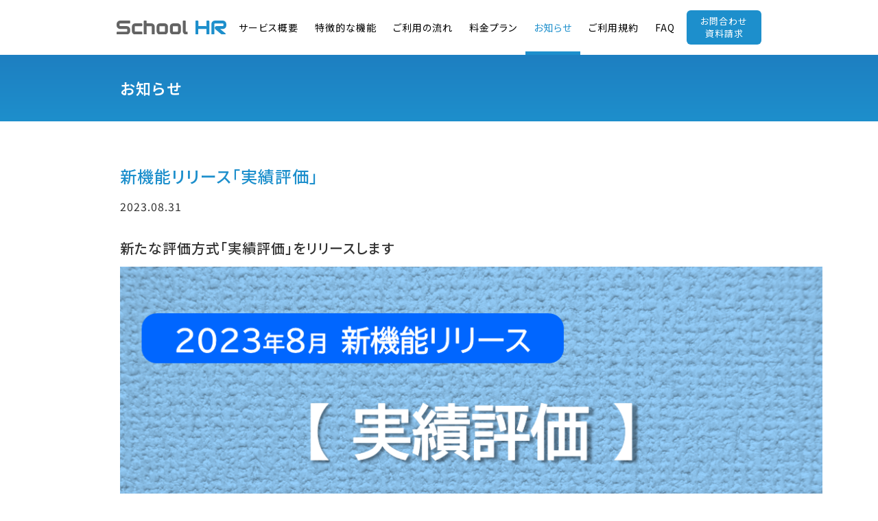

--- FILE ---
content_type: text/html; charset=UTF-8
request_url: https://schoolhr.jp/news/info/522/
body_size: 46104
content:
<!DOCTYPE html>
<html>
 <head>
  <meta charset="utf-8">
  <meta name="viewport" content="width=device-width,initial-scale=1">
  <meta name="description" content="新機能リリース「実績評価」"> 
  <title>新機能リリース「実績評価」 | School HR</title>
  

		<!-- All in One SEO 4.5.7.2 - aioseo.com -->
		<meta name="description" content="新たな評価方式「実績評価」をリリースします ■リリース概要 これまで school HR では、 「Ⅰ 業績評" />
		<meta name="robots" content="max-image-preview:large" />
		<link rel="canonical" href="https://schoolhr.jp/news/info/522/" />
		<meta name="generator" content="All in One SEO (AIOSEO) 4.5.7.2" />
		<meta property="og:locale" content="ja_JP" />
		<meta property="og:site_name" content="School HR - School HRは、教職員人事評価を行うクラウドサービスです。多くの学校に共通する人事評価の課題を解決します。" />
		<meta property="og:type" content="article" />
		<meta property="og:title" content="新機能リリース「実績評価」 - School HR" />
		<meta property="og:description" content="新たな評価方式「実績評価」をリリースします ■リリース概要 これまで school HR では、 「Ⅰ 業績評" />
		<meta property="og:url" content="https://schoolhr.jp/news/info/522/" />
		<meta property="article:published_time" content="2023-08-31T02:32:00+00:00" />
		<meta property="article:modified_time" content="2023-08-31T09:37:57+00:00" />
		<meta name="twitter:card" content="summary_large_image" />
		<meta name="twitter:title" content="新機能リリース「実績評価」 - School HR" />
		<meta name="twitter:description" content="新たな評価方式「実績評価」をリリースします ■リリース概要 これまで school HR では、 「Ⅰ 業績評" />
		<script type="application/ld+json" class="aioseo-schema">
			{"@context":"https:\/\/schema.org","@graph":[{"@type":"BlogPosting","@id":"https:\/\/schoolhr.jp\/news\/info\/522\/#blogposting","name":"\u65b0\u6a5f\u80fd\u30ea\u30ea\u30fc\u30b9\u300c\u5b9f\u7e3e\u8a55\u4fa1\u300d - School HR","headline":"\u65b0\u6a5f\u80fd\u30ea\u30ea\u30fc\u30b9\u300c\u5b9f\u7e3e\u8a55\u4fa1\u300d","author":{"@id":"https:\/\/schoolhr.jp\/author\/suzuki\/#author"},"publisher":{"@id":"https:\/\/schoolhr.jp\/#organization"},"image":{"@type":"ImageObject","url":"https:\/\/schoolhr.jp\/c\/wp-content\/uploads\/2023\/08\/\u5b9f\u7e3e\u8a55\u4fa1\u3000\u30ea\u30ea\u30fc\u30b9\u30ce\u30fc\u30c8\u753b\u50cf-3.png","@id":"https:\/\/schoolhr.jp\/news\/info\/522\/#articleImage","width":1040,"height":720},"datePublished":"2023-08-31T11:32:00+09:00","dateModified":"2023-08-31T18:37:57+09:00","inLanguage":"ja","mainEntityOfPage":{"@id":"https:\/\/schoolhr.jp\/news\/info\/522\/#webpage"},"isPartOf":{"@id":"https:\/\/schoolhr.jp\/news\/info\/522\/#webpage"},"articleSection":"Update, \u304a\u77e5\u3089\u305b"},{"@type":"BreadcrumbList","@id":"https:\/\/schoolhr.jp\/news\/info\/522\/#breadcrumblist","itemListElement":[{"@type":"ListItem","@id":"https:\/\/schoolhr.jp\/#listItem","position":1,"name":"\u5bb6","item":"https:\/\/schoolhr.jp\/","nextItem":"https:\/\/schoolhr.jp\/news\/info\/522\/#listItem"},{"@type":"ListItem","@id":"https:\/\/schoolhr.jp\/news\/info\/522\/#listItem","position":2,"name":"\u65b0\u6a5f\u80fd\u30ea\u30ea\u30fc\u30b9\u300c\u5b9f\u7e3e\u8a55\u4fa1\u300d","previousItem":"https:\/\/schoolhr.jp\/#listItem"}]},{"@type":"Organization","@id":"https:\/\/schoolhr.jp\/#organization","name":"School HR","url":"https:\/\/schoolhr.jp\/","logo":{"@type":"ImageObject","url":"https:\/\/schoolhr.jp\/c\/wp-content\/uploads\/2024\/05\/Shool-HR_logo.gif","@id":"https:\/\/schoolhr.jp\/news\/info\/522\/#organizationLogo","width":1005,"height":171},"image":{"@id":"https:\/\/schoolhr.jp\/#organizationLogo"}},{"@type":"Person","@id":"https:\/\/schoolhr.jp\/author\/suzuki\/#author","url":"https:\/\/schoolhr.jp\/author\/suzuki\/","name":"suzuki","image":{"@type":"ImageObject","@id":"https:\/\/schoolhr.jp\/news\/info\/522\/#authorImage","url":"https:\/\/secure.gravatar.com\/avatar\/4aec651ffb6789e928d74d1a4f2a06e153b517137ca1468dff2d569e085bfeb7?s=96&d=mm&r=g","width":96,"height":96,"caption":"suzuki"}},{"@type":"WebPage","@id":"https:\/\/schoolhr.jp\/news\/info\/522\/#webpage","url":"https:\/\/schoolhr.jp\/news\/info\/522\/","name":"\u65b0\u6a5f\u80fd\u30ea\u30ea\u30fc\u30b9\u300c\u5b9f\u7e3e\u8a55\u4fa1\u300d - School HR","description":"\u65b0\u305f\u306a\u8a55\u4fa1\u65b9\u5f0f\u300c\u5b9f\u7e3e\u8a55\u4fa1\u300d\u3092\u30ea\u30ea\u30fc\u30b9\u3057\u307e\u3059 \u25a0\u30ea\u30ea\u30fc\u30b9\u6982\u8981 \u3053\u308c\u307e\u3067 school HR \u3067\u306f\u3001 \u300c\u2160 \u696d\u7e3e\u8a55","inLanguage":"ja","isPartOf":{"@id":"https:\/\/schoolhr.jp\/#website"},"breadcrumb":{"@id":"https:\/\/schoolhr.jp\/news\/info\/522\/#breadcrumblist"},"author":{"@id":"https:\/\/schoolhr.jp\/author\/suzuki\/#author"},"creator":{"@id":"https:\/\/schoolhr.jp\/author\/suzuki\/#author"},"datePublished":"2023-08-31T11:32:00+09:00","dateModified":"2023-08-31T18:37:57+09:00"},{"@type":"WebSite","@id":"https:\/\/schoolhr.jp\/#website","url":"https:\/\/schoolhr.jp\/","name":"School HR","description":"School HR\u306f\u3001\u6559\u8077\u54e1\u4eba\u4e8b\u8a55\u4fa1\u3092\u884c\u3046\u30af\u30e9\u30a6\u30c9\u30b5\u30fc\u30d3\u30b9\u3067\u3059\u3002\u591a\u304f\u306e\u5b66\u6821\u306b\u5171\u901a\u3059\u308b\u4eba\u4e8b\u8a55\u4fa1\u306e\u8ab2\u984c\u3092\u89e3\u6c7a\u3057\u307e\u3059\u3002","inLanguage":"ja","publisher":{"@id":"https:\/\/schoolhr.jp\/#organization"}}]}
		</script>
		<!-- All in One SEO -->

<script type="text/javascript" id="wpp-js" src="https://schoolhr.jp/c/wp-content/plugins/wordpress-popular-posts/assets/js/wpp.min.js" data-sampling="0" data-sampling-rate="100" data-api-url="https://schoolhr.jp/wp-json/wordpress-popular-posts" data-post-id="522" data-token="b8de7b7223" data-lang="0" data-debug="0"></script>
<link rel="alternate" title="oEmbed (JSON)" type="application/json+oembed" href="https://schoolhr.jp/wp-json/oembed/1.0/embed?url=https%3A%2F%2Fschoolhr.jp%2Fnews%2Finfo%2F522%2F" />
<link rel="alternate" title="oEmbed (XML)" type="text/xml+oembed" href="https://schoolhr.jp/wp-json/oembed/1.0/embed?url=https%3A%2F%2Fschoolhr.jp%2Fnews%2Finfo%2F522%2F&#038;format=xml" />
<meta name="description" content="新たな評価方式「実績評価」をリリースします■リリース概要これまで school HR では、　「Ⅰ　業績評価」 （期初に目標設定し、その目標の達成度を期末に評価する方式）　「Ⅱ　行動評価」 （学校が期待する教職員像に基づく行動基準を明示し、それに対する遂行度を評価する方式）･･･の２通りの評価方式（機能）が実装されておりましたが、今回新たに、　「Ⅲ　実績評価」 （評価項目ごとに実績（活動量）を入力し、その結果の達成度をもとに評" />		<!-- This site uses the Google Analytics by MonsterInsights plugin v9.11.1 - Using Analytics tracking - https://www.monsterinsights.com/ -->
							<script src="//www.googletagmanager.com/gtag/js?id=G-HT1C3HS5Z6"  data-cfasync="false" data-wpfc-render="false" type="text/javascript" async></script>
			<script data-cfasync="false" data-wpfc-render="false" type="text/javascript">
				var mi_version = '9.11.1';
				var mi_track_user = true;
				var mi_no_track_reason = '';
								var MonsterInsightsDefaultLocations = {"page_location":"https:\/\/schoolhr.jp\/news\/info\/522\/"};
								if ( typeof MonsterInsightsPrivacyGuardFilter === 'function' ) {
					var MonsterInsightsLocations = (typeof MonsterInsightsExcludeQuery === 'object') ? MonsterInsightsPrivacyGuardFilter( MonsterInsightsExcludeQuery ) : MonsterInsightsPrivacyGuardFilter( MonsterInsightsDefaultLocations );
				} else {
					var MonsterInsightsLocations = (typeof MonsterInsightsExcludeQuery === 'object') ? MonsterInsightsExcludeQuery : MonsterInsightsDefaultLocations;
				}

								var disableStrs = [
										'ga-disable-G-HT1C3HS5Z6',
									];

				/* Function to detect opted out users */
				function __gtagTrackerIsOptedOut() {
					for (var index = 0; index < disableStrs.length; index++) {
						if (document.cookie.indexOf(disableStrs[index] + '=true') > -1) {
							return true;
						}
					}

					return false;
				}

				/* Disable tracking if the opt-out cookie exists. */
				if (__gtagTrackerIsOptedOut()) {
					for (var index = 0; index < disableStrs.length; index++) {
						window[disableStrs[index]] = true;
					}
				}

				/* Opt-out function */
				function __gtagTrackerOptout() {
					for (var index = 0; index < disableStrs.length; index++) {
						document.cookie = disableStrs[index] + '=true; expires=Thu, 31 Dec 2099 23:59:59 UTC; path=/';
						window[disableStrs[index]] = true;
					}
				}

				if ('undefined' === typeof gaOptout) {
					function gaOptout() {
						__gtagTrackerOptout();
					}
				}
								window.dataLayer = window.dataLayer || [];

				window.MonsterInsightsDualTracker = {
					helpers: {},
					trackers: {},
				};
				if (mi_track_user) {
					function __gtagDataLayer() {
						dataLayer.push(arguments);
					}

					function __gtagTracker(type, name, parameters) {
						if (!parameters) {
							parameters = {};
						}

						if (parameters.send_to) {
							__gtagDataLayer.apply(null, arguments);
							return;
						}

						if (type === 'event') {
														parameters.send_to = monsterinsights_frontend.v4_id;
							var hookName = name;
							if (typeof parameters['event_category'] !== 'undefined') {
								hookName = parameters['event_category'] + ':' + name;
							}

							if (typeof MonsterInsightsDualTracker.trackers[hookName] !== 'undefined') {
								MonsterInsightsDualTracker.trackers[hookName](parameters);
							} else {
								__gtagDataLayer('event', name, parameters);
							}
							
						} else {
							__gtagDataLayer.apply(null, arguments);
						}
					}

					__gtagTracker('js', new Date());
					__gtagTracker('set', {
						'developer_id.dZGIzZG': true,
											});
					if ( MonsterInsightsLocations.page_location ) {
						__gtagTracker('set', MonsterInsightsLocations);
					}
										__gtagTracker('config', 'G-HT1C3HS5Z6', {"forceSSL":"true","link_attribution":"true"} );
										window.gtag = __gtagTracker;										(function () {
						/* https://developers.google.com/analytics/devguides/collection/analyticsjs/ */
						/* ga and __gaTracker compatibility shim. */
						var noopfn = function () {
							return null;
						};
						var newtracker = function () {
							return new Tracker();
						};
						var Tracker = function () {
							return null;
						};
						var p = Tracker.prototype;
						p.get = noopfn;
						p.set = noopfn;
						p.send = function () {
							var args = Array.prototype.slice.call(arguments);
							args.unshift('send');
							__gaTracker.apply(null, args);
						};
						var __gaTracker = function () {
							var len = arguments.length;
							if (len === 0) {
								return;
							}
							var f = arguments[len - 1];
							if (typeof f !== 'object' || f === null || typeof f.hitCallback !== 'function') {
								if ('send' === arguments[0]) {
									var hitConverted, hitObject = false, action;
									if ('event' === arguments[1]) {
										if ('undefined' !== typeof arguments[3]) {
											hitObject = {
												'eventAction': arguments[3],
												'eventCategory': arguments[2],
												'eventLabel': arguments[4],
												'value': arguments[5] ? arguments[5] : 1,
											}
										}
									}
									if ('pageview' === arguments[1]) {
										if ('undefined' !== typeof arguments[2]) {
											hitObject = {
												'eventAction': 'page_view',
												'page_path': arguments[2],
											}
										}
									}
									if (typeof arguments[2] === 'object') {
										hitObject = arguments[2];
									}
									if (typeof arguments[5] === 'object') {
										Object.assign(hitObject, arguments[5]);
									}
									if ('undefined' !== typeof arguments[1].hitType) {
										hitObject = arguments[1];
										if ('pageview' === hitObject.hitType) {
											hitObject.eventAction = 'page_view';
										}
									}
									if (hitObject) {
										action = 'timing' === arguments[1].hitType ? 'timing_complete' : hitObject.eventAction;
										hitConverted = mapArgs(hitObject);
										__gtagTracker('event', action, hitConverted);
									}
								}
								return;
							}

							function mapArgs(args) {
								var arg, hit = {};
								var gaMap = {
									'eventCategory': 'event_category',
									'eventAction': 'event_action',
									'eventLabel': 'event_label',
									'eventValue': 'event_value',
									'nonInteraction': 'non_interaction',
									'timingCategory': 'event_category',
									'timingVar': 'name',
									'timingValue': 'value',
									'timingLabel': 'event_label',
									'page': 'page_path',
									'location': 'page_location',
									'title': 'page_title',
									'referrer' : 'page_referrer',
								};
								for (arg in args) {
																		if (!(!args.hasOwnProperty(arg) || !gaMap.hasOwnProperty(arg))) {
										hit[gaMap[arg]] = args[arg];
									} else {
										hit[arg] = args[arg];
									}
								}
								return hit;
							}

							try {
								f.hitCallback();
							} catch (ex) {
							}
						};
						__gaTracker.create = newtracker;
						__gaTracker.getByName = newtracker;
						__gaTracker.getAll = function () {
							return [];
						};
						__gaTracker.remove = noopfn;
						__gaTracker.loaded = true;
						window['__gaTracker'] = __gaTracker;
					})();
									} else {
										console.log("");
					(function () {
						function __gtagTracker() {
							return null;
						}

						window['__gtagTracker'] = __gtagTracker;
						window['gtag'] = __gtagTracker;
					})();
									}
			</script>
							<!-- / Google Analytics by MonsterInsights -->
		<style id='wp-img-auto-sizes-contain-inline-css' type='text/css'>
img:is([sizes=auto i],[sizes^="auto," i]){contain-intrinsic-size:3000px 1500px}
/*# sourceURL=wp-img-auto-sizes-contain-inline-css */
</style>
<link rel='stylesheet' id='vkExUnit_common_style-css' href='https://schoolhr.jp/c/wp-content/plugins/vk-all-in-one-expansion-unit/assets/css/vkExUnit_style.css?ver=9.98.1.0' type='text/css' media='all' />
<style id='vkExUnit_common_style-inline-css' type='text/css'>
.veu_promotion-alert__content--text { border: 1px solid rgba(0,0,0,0.125); padding: 0.5em 1em; border-radius: var(--vk-size-radius); margin-bottom: var(--vk-margin-block-bottom); font-size: 0.875rem; } /* Alert Content部分に段落タグを入れた場合に最後の段落の余白を0にする */ .veu_promotion-alert__content--text p:last-of-type{ margin-bottom:0; margin-top: 0; }
:root {--ver_page_top_button_url:url(https://schoolhr.jp/c/wp-content/plugins/vk-all-in-one-expansion-unit/assets/images/to-top-btn-icon.svg);}@font-face {font-weight: normal;font-style: normal;font-family: "vk_sns";src: url("https://schoolhr.jp/c/wp-content/plugins/vk-all-in-one-expansion-unit/inc/sns/icons/fonts/vk_sns.eot?-bq20cj");src: url("https://schoolhr.jp/c/wp-content/plugins/vk-all-in-one-expansion-unit/inc/sns/icons/fonts/vk_sns.eot?#iefix-bq20cj") format("embedded-opentype"),url("https://schoolhr.jp/c/wp-content/plugins/vk-all-in-one-expansion-unit/inc/sns/icons/fonts/vk_sns.woff?-bq20cj") format("woff"),url("https://schoolhr.jp/c/wp-content/plugins/vk-all-in-one-expansion-unit/inc/sns/icons/fonts/vk_sns.ttf?-bq20cj") format("truetype"),url("https://schoolhr.jp/c/wp-content/plugins/vk-all-in-one-expansion-unit/inc/sns/icons/fonts/vk_sns.svg?-bq20cj#vk_sns") format("svg");}
/*# sourceURL=vkExUnit_common_style-inline-css */
</style>
<style id='wp-block-library-inline-css' type='text/css'>
:root{--wp-block-synced-color:#7a00df;--wp-block-synced-color--rgb:122,0,223;--wp-bound-block-color:var(--wp-block-synced-color);--wp-editor-canvas-background:#ddd;--wp-admin-theme-color:#007cba;--wp-admin-theme-color--rgb:0,124,186;--wp-admin-theme-color-darker-10:#006ba1;--wp-admin-theme-color-darker-10--rgb:0,107,160.5;--wp-admin-theme-color-darker-20:#005a87;--wp-admin-theme-color-darker-20--rgb:0,90,135;--wp-admin-border-width-focus:2px}@media (min-resolution:192dpi){:root{--wp-admin-border-width-focus:1.5px}}.wp-element-button{cursor:pointer}:root .has-very-light-gray-background-color{background-color:#eee}:root .has-very-dark-gray-background-color{background-color:#313131}:root .has-very-light-gray-color{color:#eee}:root .has-very-dark-gray-color{color:#313131}:root .has-vivid-green-cyan-to-vivid-cyan-blue-gradient-background{background:linear-gradient(135deg,#00d084,#0693e3)}:root .has-purple-crush-gradient-background{background:linear-gradient(135deg,#34e2e4,#4721fb 50%,#ab1dfe)}:root .has-hazy-dawn-gradient-background{background:linear-gradient(135deg,#faaca8,#dad0ec)}:root .has-subdued-olive-gradient-background{background:linear-gradient(135deg,#fafae1,#67a671)}:root .has-atomic-cream-gradient-background{background:linear-gradient(135deg,#fdd79a,#004a59)}:root .has-nightshade-gradient-background{background:linear-gradient(135deg,#330968,#31cdcf)}:root .has-midnight-gradient-background{background:linear-gradient(135deg,#020381,#2874fc)}:root{--wp--preset--font-size--normal:16px;--wp--preset--font-size--huge:42px}.has-regular-font-size{font-size:1em}.has-larger-font-size{font-size:2.625em}.has-normal-font-size{font-size:var(--wp--preset--font-size--normal)}.has-huge-font-size{font-size:var(--wp--preset--font-size--huge)}.has-text-align-center{text-align:center}.has-text-align-left{text-align:left}.has-text-align-right{text-align:right}.has-fit-text{white-space:nowrap!important}#end-resizable-editor-section{display:none}.aligncenter{clear:both}.items-justified-left{justify-content:flex-start}.items-justified-center{justify-content:center}.items-justified-right{justify-content:flex-end}.items-justified-space-between{justify-content:space-between}.screen-reader-text{border:0;clip-path:inset(50%);height:1px;margin:-1px;overflow:hidden;padding:0;position:absolute;width:1px;word-wrap:normal!important}.screen-reader-text:focus{background-color:#ddd;clip-path:none;color:#444;display:block;font-size:1em;height:auto;left:5px;line-height:normal;padding:15px 23px 14px;text-decoration:none;top:5px;width:auto;z-index:100000}html :where(.has-border-color){border-style:solid}html :where([style*=border-top-color]){border-top-style:solid}html :where([style*=border-right-color]){border-right-style:solid}html :where([style*=border-bottom-color]){border-bottom-style:solid}html :where([style*=border-left-color]){border-left-style:solid}html :where([style*=border-width]){border-style:solid}html :where([style*=border-top-width]){border-top-style:solid}html :where([style*=border-right-width]){border-right-style:solid}html :where([style*=border-bottom-width]){border-bottom-style:solid}html :where([style*=border-left-width]){border-left-style:solid}html :where(img[class*=wp-image-]){height:auto;max-width:100%}:where(figure){margin:0 0 1em}html :where(.is-position-sticky){--wp-admin--admin-bar--position-offset:var(--wp-admin--admin-bar--height,0px)}@media screen and (max-width:600px){html :where(.is-position-sticky){--wp-admin--admin-bar--position-offset:0px}}

/*# sourceURL=wp-block-library-inline-css */
</style><style id='global-styles-inline-css' type='text/css'>
:root{--wp--preset--aspect-ratio--square: 1;--wp--preset--aspect-ratio--4-3: 4/3;--wp--preset--aspect-ratio--3-4: 3/4;--wp--preset--aspect-ratio--3-2: 3/2;--wp--preset--aspect-ratio--2-3: 2/3;--wp--preset--aspect-ratio--16-9: 16/9;--wp--preset--aspect-ratio--9-16: 9/16;--wp--preset--color--black: #000000;--wp--preset--color--cyan-bluish-gray: #abb8c3;--wp--preset--color--white: #ffffff;--wp--preset--color--pale-pink: #f78da7;--wp--preset--color--vivid-red: #cf2e2e;--wp--preset--color--luminous-vivid-orange: #ff6900;--wp--preset--color--luminous-vivid-amber: #fcb900;--wp--preset--color--light-green-cyan: #7bdcb5;--wp--preset--color--vivid-green-cyan: #00d084;--wp--preset--color--pale-cyan-blue: #8ed1fc;--wp--preset--color--vivid-cyan-blue: #0693e3;--wp--preset--color--vivid-purple: #9b51e0;--wp--preset--gradient--vivid-cyan-blue-to-vivid-purple: linear-gradient(135deg,rgb(6,147,227) 0%,rgb(155,81,224) 100%);--wp--preset--gradient--light-green-cyan-to-vivid-green-cyan: linear-gradient(135deg,rgb(122,220,180) 0%,rgb(0,208,130) 100%);--wp--preset--gradient--luminous-vivid-amber-to-luminous-vivid-orange: linear-gradient(135deg,rgb(252,185,0) 0%,rgb(255,105,0) 100%);--wp--preset--gradient--luminous-vivid-orange-to-vivid-red: linear-gradient(135deg,rgb(255,105,0) 0%,rgb(207,46,46) 100%);--wp--preset--gradient--very-light-gray-to-cyan-bluish-gray: linear-gradient(135deg,rgb(238,238,238) 0%,rgb(169,184,195) 100%);--wp--preset--gradient--cool-to-warm-spectrum: linear-gradient(135deg,rgb(74,234,220) 0%,rgb(151,120,209) 20%,rgb(207,42,186) 40%,rgb(238,44,130) 60%,rgb(251,105,98) 80%,rgb(254,248,76) 100%);--wp--preset--gradient--blush-light-purple: linear-gradient(135deg,rgb(255,206,236) 0%,rgb(152,150,240) 100%);--wp--preset--gradient--blush-bordeaux: linear-gradient(135deg,rgb(254,205,165) 0%,rgb(254,45,45) 50%,rgb(107,0,62) 100%);--wp--preset--gradient--luminous-dusk: linear-gradient(135deg,rgb(255,203,112) 0%,rgb(199,81,192) 50%,rgb(65,88,208) 100%);--wp--preset--gradient--pale-ocean: linear-gradient(135deg,rgb(255,245,203) 0%,rgb(182,227,212) 50%,rgb(51,167,181) 100%);--wp--preset--gradient--electric-grass: linear-gradient(135deg,rgb(202,248,128) 0%,rgb(113,206,126) 100%);--wp--preset--gradient--midnight: linear-gradient(135deg,rgb(2,3,129) 0%,rgb(40,116,252) 100%);--wp--preset--font-size--small: 13px;--wp--preset--font-size--medium: 20px;--wp--preset--font-size--large: 36px;--wp--preset--font-size--x-large: 42px;--wp--preset--spacing--20: 0.44rem;--wp--preset--spacing--30: 0.67rem;--wp--preset--spacing--40: 1rem;--wp--preset--spacing--50: 1.5rem;--wp--preset--spacing--60: 2.25rem;--wp--preset--spacing--70: 3.38rem;--wp--preset--spacing--80: 5.06rem;--wp--preset--shadow--natural: 6px 6px 9px rgba(0, 0, 0, 0.2);--wp--preset--shadow--deep: 12px 12px 50px rgba(0, 0, 0, 0.4);--wp--preset--shadow--sharp: 6px 6px 0px rgba(0, 0, 0, 0.2);--wp--preset--shadow--outlined: 6px 6px 0px -3px rgb(255, 255, 255), 6px 6px rgb(0, 0, 0);--wp--preset--shadow--crisp: 6px 6px 0px rgb(0, 0, 0);}:where(.is-layout-flex){gap: 0.5em;}:where(.is-layout-grid){gap: 0.5em;}body .is-layout-flex{display: flex;}.is-layout-flex{flex-wrap: wrap;align-items: center;}.is-layout-flex > :is(*, div){margin: 0;}body .is-layout-grid{display: grid;}.is-layout-grid > :is(*, div){margin: 0;}:where(.wp-block-columns.is-layout-flex){gap: 2em;}:where(.wp-block-columns.is-layout-grid){gap: 2em;}:where(.wp-block-post-template.is-layout-flex){gap: 1.25em;}:where(.wp-block-post-template.is-layout-grid){gap: 1.25em;}.has-black-color{color: var(--wp--preset--color--black) !important;}.has-cyan-bluish-gray-color{color: var(--wp--preset--color--cyan-bluish-gray) !important;}.has-white-color{color: var(--wp--preset--color--white) !important;}.has-pale-pink-color{color: var(--wp--preset--color--pale-pink) !important;}.has-vivid-red-color{color: var(--wp--preset--color--vivid-red) !important;}.has-luminous-vivid-orange-color{color: var(--wp--preset--color--luminous-vivid-orange) !important;}.has-luminous-vivid-amber-color{color: var(--wp--preset--color--luminous-vivid-amber) !important;}.has-light-green-cyan-color{color: var(--wp--preset--color--light-green-cyan) !important;}.has-vivid-green-cyan-color{color: var(--wp--preset--color--vivid-green-cyan) !important;}.has-pale-cyan-blue-color{color: var(--wp--preset--color--pale-cyan-blue) !important;}.has-vivid-cyan-blue-color{color: var(--wp--preset--color--vivid-cyan-blue) !important;}.has-vivid-purple-color{color: var(--wp--preset--color--vivid-purple) !important;}.has-black-background-color{background-color: var(--wp--preset--color--black) !important;}.has-cyan-bluish-gray-background-color{background-color: var(--wp--preset--color--cyan-bluish-gray) !important;}.has-white-background-color{background-color: var(--wp--preset--color--white) !important;}.has-pale-pink-background-color{background-color: var(--wp--preset--color--pale-pink) !important;}.has-vivid-red-background-color{background-color: var(--wp--preset--color--vivid-red) !important;}.has-luminous-vivid-orange-background-color{background-color: var(--wp--preset--color--luminous-vivid-orange) !important;}.has-luminous-vivid-amber-background-color{background-color: var(--wp--preset--color--luminous-vivid-amber) !important;}.has-light-green-cyan-background-color{background-color: var(--wp--preset--color--light-green-cyan) !important;}.has-vivid-green-cyan-background-color{background-color: var(--wp--preset--color--vivid-green-cyan) !important;}.has-pale-cyan-blue-background-color{background-color: var(--wp--preset--color--pale-cyan-blue) !important;}.has-vivid-cyan-blue-background-color{background-color: var(--wp--preset--color--vivid-cyan-blue) !important;}.has-vivid-purple-background-color{background-color: var(--wp--preset--color--vivid-purple) !important;}.has-black-border-color{border-color: var(--wp--preset--color--black) !important;}.has-cyan-bluish-gray-border-color{border-color: var(--wp--preset--color--cyan-bluish-gray) !important;}.has-white-border-color{border-color: var(--wp--preset--color--white) !important;}.has-pale-pink-border-color{border-color: var(--wp--preset--color--pale-pink) !important;}.has-vivid-red-border-color{border-color: var(--wp--preset--color--vivid-red) !important;}.has-luminous-vivid-orange-border-color{border-color: var(--wp--preset--color--luminous-vivid-orange) !important;}.has-luminous-vivid-amber-border-color{border-color: var(--wp--preset--color--luminous-vivid-amber) !important;}.has-light-green-cyan-border-color{border-color: var(--wp--preset--color--light-green-cyan) !important;}.has-vivid-green-cyan-border-color{border-color: var(--wp--preset--color--vivid-green-cyan) !important;}.has-pale-cyan-blue-border-color{border-color: var(--wp--preset--color--pale-cyan-blue) !important;}.has-vivid-cyan-blue-border-color{border-color: var(--wp--preset--color--vivid-cyan-blue) !important;}.has-vivid-purple-border-color{border-color: var(--wp--preset--color--vivid-purple) !important;}.has-vivid-cyan-blue-to-vivid-purple-gradient-background{background: var(--wp--preset--gradient--vivid-cyan-blue-to-vivid-purple) !important;}.has-light-green-cyan-to-vivid-green-cyan-gradient-background{background: var(--wp--preset--gradient--light-green-cyan-to-vivid-green-cyan) !important;}.has-luminous-vivid-amber-to-luminous-vivid-orange-gradient-background{background: var(--wp--preset--gradient--luminous-vivid-amber-to-luminous-vivid-orange) !important;}.has-luminous-vivid-orange-to-vivid-red-gradient-background{background: var(--wp--preset--gradient--luminous-vivid-orange-to-vivid-red) !important;}.has-very-light-gray-to-cyan-bluish-gray-gradient-background{background: var(--wp--preset--gradient--very-light-gray-to-cyan-bluish-gray) !important;}.has-cool-to-warm-spectrum-gradient-background{background: var(--wp--preset--gradient--cool-to-warm-spectrum) !important;}.has-blush-light-purple-gradient-background{background: var(--wp--preset--gradient--blush-light-purple) !important;}.has-blush-bordeaux-gradient-background{background: var(--wp--preset--gradient--blush-bordeaux) !important;}.has-luminous-dusk-gradient-background{background: var(--wp--preset--gradient--luminous-dusk) !important;}.has-pale-ocean-gradient-background{background: var(--wp--preset--gradient--pale-ocean) !important;}.has-electric-grass-gradient-background{background: var(--wp--preset--gradient--electric-grass) !important;}.has-midnight-gradient-background{background: var(--wp--preset--gradient--midnight) !important;}.has-small-font-size{font-size: var(--wp--preset--font-size--small) !important;}.has-medium-font-size{font-size: var(--wp--preset--font-size--medium) !important;}.has-large-font-size{font-size: var(--wp--preset--font-size--large) !important;}.has-x-large-font-size{font-size: var(--wp--preset--font-size--x-large) !important;}
/*# sourceURL=global-styles-inline-css */
</style>

<style id='classic-theme-styles-inline-css' type='text/css'>
/*! This file is auto-generated */
.wp-block-button__link{color:#fff;background-color:#32373c;border-radius:9999px;box-shadow:none;text-decoration:none;padding:calc(.667em + 2px) calc(1.333em + 2px);font-size:1.125em}.wp-block-file__button{background:#32373c;color:#fff;text-decoration:none}
/*# sourceURL=/wp-includes/css/classic-themes.min.css */
</style>
<link rel='stylesheet' id='contact-form-7-css' href='https://schoolhr.jp/c/wp-content/plugins/contact-form-7/includes/css/styles.css?ver=5.9.7' type='text/css' media='all' />
<link rel='stylesheet' id='veu-cta-css' href='https://schoolhr.jp/c/wp-content/plugins/vk-all-in-one-expansion-unit/inc/call-to-action/package/assets/css/style.css?ver=9.98.1.0' type='text/css' media='all' />
<link rel='stylesheet' id='whats-new-style-css' href='https://schoolhr.jp/c/wp-content/plugins/whats-new-genarator/whats-new.css?ver=2.0.2' type='text/css' media='all' />
<link rel='stylesheet' id='wordpress-popular-posts-css-css' href='https://schoolhr.jp/c/wp-content/plugins/wordpress-popular-posts/assets/css/wpp.css?ver=7.0.1' type='text/css' media='all' />
<link rel='stylesheet' id='swiper-css' href='//cdnjs.cloudflare.com/ajax/libs/Swiper/6.8.1/swiper-bundle.css?ver=6.9' type='text/css' media='all' />
<link rel='stylesheet' id='my-css' href='https://schoolhr.jp/assets/css/style.css?d=3&#038;ver=6.9' type='text/css' media='all' />
<link rel='stylesheet' id='gfont-css' href='//fonts.googleapis.com/css2?family=Noto+Sans+JP%3Awght%40400%3B500%3B600&#038;|Amiri&#038;display=swap&#038;ver=6.9' type='text/css' media='all' />
<script type="text/javascript" src="https://schoolhr.jp/c/wp-content/plugins/google-analytics-for-wordpress/assets/js/frontend-gtag.min.js?ver=9.11.1" id="monsterinsights-frontend-script-js" async="async" data-wp-strategy="async"></script>
<script data-cfasync="false" data-wpfc-render="false" type="text/javascript" id='monsterinsights-frontend-script-js-extra'>/* <![CDATA[ */
var monsterinsights_frontend = {"js_events_tracking":"true","download_extensions":"doc,pdf,ppt,zip,xls,docx,pptx,xlsx","inbound_paths":"[{\"path\":\"\\\/go\\\/\",\"label\":\"affiliate\"},{\"path\":\"\\\/recommend\\\/\",\"label\":\"affiliate\"}]","home_url":"https:\/\/schoolhr.jp","hash_tracking":"false","v4_id":"G-HT1C3HS5Z6"};/* ]]> */
</script>
<script type="text/javascript" src="//code.jquery.com/jquery-3.6.0.min.js?ver=20160608" id="jquery-js"></script>
<script type="text/javascript" src="https://schoolhr.jp/assets/js/lib.js?d&amp;ver=6.9" id="base-script-js"></script>
<script type="text/javascript" src="//code.jquery.com/ui/1.13.0-rc.2/jquery-ui.min.js?ver=20160608" id="jqueryui-js"></script>
<link rel="https://api.w.org/" href="https://schoolhr.jp/wp-json/" /><link rel="alternate" title="JSON" type="application/json" href="https://schoolhr.jp/wp-json/wp/v2/posts/522" />            <style id="wpp-loading-animation-styles">@-webkit-keyframes bgslide{from{background-position-x:0}to{background-position-x:-200%}}@keyframes bgslide{from{background-position-x:0}to{background-position-x:-200%}}.wpp-widget-block-placeholder,.wpp-shortcode-placeholder{margin:0 auto;width:60px;height:3px;background:#dd3737;background:linear-gradient(90deg,#dd3737 0%,#571313 10%,#dd3737 100%);background-size:200% auto;border-radius:3px;-webkit-animation:bgslide 1s infinite linear;animation:bgslide 1s infinite linear}</style>
            <link rel="preconnect" href="https://fonts.googleapis.com">
<link rel="preconnect" href="https://fonts.gstatic.com" crossorigin><!-- [ VK All in One Expansion Unit OGP ] -->
<meta property="og:site_name" content="School HR" />
<meta property="og:url" content="https://schoolhr.jp/news/info/522/" />
<meta property="og:title" content="新機能リリース「実績評価」 | School HR" />
<meta property="og:description" content="新たな評価方式「実績評価」をリリースします■リリース概要これまで school HR では、　「Ⅰ　業績評価」 （期初に目標設定し、その目標の達成度を期末に評価する方式）　「Ⅱ　行動評価」 （学校が期待する教職員像に基づく行動基準を明示し、それに対する遂行度を評価する方式）･･･の２通りの評価方式（機能）が実装されておりましたが、今回新たに、　「Ⅲ　実績評価」 （評価項目ごとに実績（活動量）を入力し、その結果の達成度をもとに評" />
<meta property="og:type" content="article" />
<!-- [ / VK All in One Expansion Unit OGP ] -->
<!-- [ VK All in One Expansion Unit twitter card ] -->
<meta name="twitter:card" content="summary_large_image">
<meta name="twitter:description" content="新たな評価方式「実績評価」をリリースします■リリース概要これまで school HR では、　「Ⅰ　業績評価」 （期初に目標設定し、その目標の達成度を期末に評価する方式）　「Ⅱ　行動評価」 （学校が期待する教職員像に基づく行動基準を明示し、それに対する遂行度を評価する方式）･･･の２通りの評価方式（機能）が実装されておりましたが、今回新たに、　「Ⅲ　実績評価」 （評価項目ごとに実績（活動量）を入力し、その結果の達成度をもとに評">
<meta name="twitter:title" content="新機能リリース「実績評価」 | School HR">
<meta name="twitter:url" content="https://schoolhr.jp/news/info/522/">
	<meta name="twitter:domain" content="schoolhr.jp">
	<!-- [ / VK All in One Expansion Unit twitter card ] -->
	<!-- [ VK All in One Expansion Unit Article Structure Data ] --><script type="application/ld+json">{"@context":"https://schema.org/","@type":"Article","headline":"新機能リリース「実績評価」","image":"","datePublished":"2023-08-31T11:32:00+09:00","dateModified":"2023-08-31T18:37:57+09:00","author":{"@type":"","name":"suzuki","url":"https://schoolhr.jp/","sameAs":""}}</script><!-- [ / VK All in One Expansion Unit Article Structure Data ] --><!-- Global site tag (gtag.js) - Google Analytics -->
<script async src="https://www.googletagmanager.com/gtag/js?id=G-QLD4307Y0S"></script>
<script>
  window.dataLayer = window.dataLayer || [];
  function gtag(){dataLayer.push(arguments);}
  gtag('js', new Date());

  gtag('config', 'G-QLD4307Y0S');
</script>
 </head>

<body class="page-single">
<div class="layout-screen">
<header class="layout-header">
  <div class="inner container-wrapper">
    
    <div class="logo"><a href="/"><img src="/assets/images/common/logo.svg" alt="School HR"></a></div>
    <div class="nav-global">
      <ul class="main">
        <li data-dir="/service/"><a href="/service/">サービス概要</a></li>
        <li data-dir="/function/"><a href="/function/">特徴的な機能</a></li>
        <li data-dir="/flow/"><a href="/flow/">ご利用の流れ</a></li>
        <li data-dir="/plan/"><a href="/plan/">料金プラン</a></li>
        <li data-dir="/news/"><a href="/news/">お知らせ</a></li>
		<li data-dir="/terms/"><a href="/terms/">ご利用規約</a></li>
        <li data-dir="/faq/"><a href="/faq/">FAQ</a></li>
      </ul>
    </div>
    <div class="nav-contact"><a href="/contact/"><span class="label">お問合わせ</span><span class="label">資料請求</span></a></div>
    <nav class="nav-sp"><span></span><span></span><span></span></nav>
  </div>
</header>  <main class="layout-main">
    <div class="inner">
      <div class="layout-pageheader">
        <div class="container-wrapper -pad">
          <h1 class="heading-page">お知らせ</h1>
        </div>
      </div>

      <div class="layout-contents">
        <section class="layout-section">
          <div class="container-wrapper -pad container-news">

            
              <div>
                <h2 class="heading"><a href="https://schoolhr.jp/news/info/522/">新機能リリース「実績評価」</a></h2>
                <div class="container-meta"><time class="date">2023.08.31</time></div>
                                <!-- wp:paragraph -->
<p></p>
<!-- /wp:paragraph -->

<!-- wp:heading {"fontSize":"medium"} -->
<h2 class="wp-block-heading has-medium-font-size">新たな評価方式「実績評価」をリリースします</h2>
<!-- /wp:heading -->

<!-- wp:image {"id":602,"sizeSlug":"large","linkDestination":"none"} -->
<figure class="wp-block-image size-large"><img src="https://schoolhr.jp/c/wp-content/uploads/2023/08/実績評価　リリースノート画像-3-1024x709.png" alt="" class="wp-image-602"/></figure>
<!-- /wp:image -->

<!-- wp:paragraph -->
<p></p>
<!-- /wp:paragraph -->

<!-- wp:paragraph {"fontSize":"medium"} -->
<p class="has-medium-font-size"><strong>■リリース概要</strong></p>
<!-- /wp:paragraph -->

<!-- wp:paragraph -->
<p>これまで school HR では、<br>　「Ⅰ　業績評価」 （期初に目標設定し、その目標の達成度を期末に評価する方式）<br>　「Ⅱ　行動評価」 （学校が期待する教職員像に基づく行動基準を明示し、それに対する遂行度を評価する方式）<br>･･･の２通りの評価方式（機能）が実装されておりましたが、今回新たに、</p>
<!-- /wp:paragraph -->

<!-- wp:paragraph -->
<p>　「Ⅲ　実績評価」 （評価項目ごとに実績（活動量）を入力し、その結果の達成度をもとに評価する方式）<br>･･･がリリースされました。</p>
<!-- /wp:paragraph -->

<!-- wp:paragraph -->
<p>「実績評価」機能は、評価項目の定量的な実績に基づく人事評価に対応しています。例えば、大学教員の評価項目として一般的な「教育」「研究」「組織運営」「社会貢献」の4領域について評価項目を設定し、被評価者が登録した定量的な実績を確認しながら評価することができます（下図参照）。</p>
<!-- /wp:paragraph -->

<!-- wp:paragraph {"fontSize":"small"} -->
<p class="has-small-font-size"></p>
<!-- /wp:paragraph -->

<!-- wp:paragraph {"align":"left"} -->
<p class="has-text-align-left">図　実績評価　自己申告画面</p>
<!-- /wp:paragraph -->

<!-- wp:image {"align":"center","id":586,"width":571,"sizeSlug":"large","linkDestination":"none"} -->
<figure class="wp-block-image aligncenter size-large is-resized"><img src="https://schoolhr.jp/c/wp-content/uploads/2023/08/image-1024x532.png" alt="" class="wp-image-586" style="width:571px" width="571"/></figure>
<!-- /wp:image -->

<!-- wp:paragraph -->
<p></p>
<!-- /wp:paragraph -->

<!-- wp:paragraph -->
<p>また、「業績評価」、「行動評価」、「実績評価」を組み合わせてご利用頂くことで、</p>
<!-- /wp:paragraph -->

<!-- wp:paragraph -->
<p>　Ⅰ　様々な評価制度に対応可能<br>　　（現行の制度をそのままシステム化できる）<br><br>　Ⅱ　学校種、職種別に設計された評価制度があっても一元的な管理が可能<br>　　（同じ法人内で別々の評価方式があっても一つのシステムで運用できる）</p>
<!-- /wp:paragraph -->

<!-- wp:paragraph -->
<p>･･･を実現します。</p>
<!-- /wp:paragraph -->

<!-- wp:paragraph -->
<p></p>
<!-- /wp:paragraph -->

<!-- wp:paragraph -->
<p>詳細については直接ご説明差し上げますので、下記問い合わせフォームからお気軽にお問合せください。</p>
<!-- /wp:paragraph -->

<!-- wp:paragraph -->
<p></p>
<!-- /wp:paragraph -->

<!-- wp:group {"layout":{"type":"constrained"}} -->
<div class="wp-block-group"><!-- wp:buttons {"layout":{"type":"flex","verticalAlignment":"top","justifyContent":"center","flexWrap":"nowrap","orientation":"vertical"}} -->
<div class="wp-block-buttons"><!-- wp:button -->
<div class="wp-block-button"><a class="wp-block-button__link wp-element-button">お問い合わせはコチラ</a></div>
<!-- /wp:button --></div>
<!-- /wp:buttons --></div>
<!-- /wp:group -->              </div>
                        <div class="nav-prev"><a href="/news/" class="btn-basic"　onclick="window.history.back(); return false;">一覧へ戻る</a></div>
          </div>
        </section>
      </div>


    </div>
  </main>
<script type="speculationrules">
{"prefetch":[{"source":"document","where":{"and":[{"href_matches":"/*"},{"not":{"href_matches":["/c/wp-*.php","/c/wp-admin/*","/c/wp-content/uploads/*","/c/wp-content/*","/c/wp-content/plugins/*","/c/wp-content/themes/schoolhr/*","/*\\?(.+)"]}},{"not":{"selector_matches":"a[rel~=\"nofollow\"]"}},{"not":{"selector_matches":".no-prefetch, .no-prefetch a"}}]},"eagerness":"conservative"}]}
</script>
<a href="#top" id="page_top" class="page_top_btn">PAGE TOP</a><script type="text/javascript" src="https://schoolhr.jp/c/wp-includes/js/dist/hooks.min.js?ver=dd5603f07f9220ed27f1" id="wp-hooks-js"></script>
<script type="text/javascript" src="https://schoolhr.jp/c/wp-includes/js/dist/i18n.min.js?ver=c26c3dc7bed366793375" id="wp-i18n-js"></script>
<script type="text/javascript" id="wp-i18n-js-after">
/* <![CDATA[ */
wp.i18n.setLocaleData( { 'text direction\u0004ltr': [ 'ltr' ] } );
//# sourceURL=wp-i18n-js-after
/* ]]> */
</script>
<script type="text/javascript" src="https://schoolhr.jp/c/wp-content/plugins/contact-form-7/includes/swv/js/index.js?ver=5.9.7" id="swv-js"></script>
<script type="text/javascript" id="contact-form-7-js-extra">
/* <![CDATA[ */
var wpcf7 = {"api":{"root":"https://schoolhr.jp/wp-json/","namespace":"contact-form-7/v1"}};
//# sourceURL=contact-form-7-js-extra
/* ]]> */
</script>
<script type="text/javascript" id="contact-form-7-js-translations">
/* <![CDATA[ */
( function( domain, translations ) {
	var localeData = translations.locale_data[ domain ] || translations.locale_data.messages;
	localeData[""].domain = domain;
	wp.i18n.setLocaleData( localeData, domain );
} )( "contact-form-7", {"translation-revision-date":"2024-07-17 08:16:16+0000","generator":"GlotPress\/4.0.1","domain":"messages","locale_data":{"messages":{"":{"domain":"messages","plural-forms":"nplurals=1; plural=0;","lang":"ja_JP"},"This contact form is placed in the wrong place.":["\u3053\u306e\u30b3\u30f3\u30bf\u30af\u30c8\u30d5\u30a9\u30fc\u30e0\u306f\u9593\u9055\u3063\u305f\u4f4d\u7f6e\u306b\u7f6e\u304b\u308c\u3066\u3044\u307e\u3059\u3002"],"Error:":["\u30a8\u30e9\u30fc:"]}},"comment":{"reference":"includes\/js\/index.js"}} );
//# sourceURL=contact-form-7-js-translations
/* ]]> */
</script>
<script type="text/javascript" src="https://schoolhr.jp/c/wp-content/plugins/contact-form-7/includes/js/index.js?ver=5.9.7" id="contact-form-7-js"></script>
<script type="text/javascript" src="https://schoolhr.jp/c/wp-content/plugins/vk-all-in-one-expansion-unit/inc/smooth-scroll/js/smooth-scroll.min.js?ver=9.98.1.0" id="smooth-scroll-js-js"></script>
<script type="text/javascript" id="vkExUnit_master-js-js-extra">
/* <![CDATA[ */
var vkExOpt = {"ajax_url":"https://schoolhr.jp/c/wp-admin/admin-ajax.php","hatena_entry":"https://schoolhr.jp/wp-json/vk_ex_unit/v1/hatena_entry/","facebook_entry":"https://schoolhr.jp/wp-json/vk_ex_unit/v1/facebook_entry/","facebook_count_enable":"","entry_count":"1","entry_from_post":""};
//# sourceURL=vkExUnit_master-js-js-extra
/* ]]> */
</script>
<script type="text/javascript" src="https://schoolhr.jp/c/wp-content/plugins/vk-all-in-one-expansion-unit/assets/js/all.min.js?ver=9.98.1.0" id="vkExUnit_master-js-js"></script>
<script type="text/javascript" src="https://www.google.com/recaptcha/api.js?render=6LdKkYApAAAAAOoS2MmOu_QPpP5L-rAWjUrStNyY&amp;ver=3.0" id="google-recaptcha-js"></script>
<script type="text/javascript" src="https://schoolhr.jp/c/wp-includes/js/dist/vendor/wp-polyfill.min.js?ver=3.15.0" id="wp-polyfill-js"></script>
<script type="text/javascript" id="wpcf7-recaptcha-js-extra">
/* <![CDATA[ */
var wpcf7_recaptcha = {"sitekey":"6LdKkYApAAAAAOoS2MmOu_QPpP5L-rAWjUrStNyY","actions":{"homepage":"homepage","contactform":"contactform"}};
//# sourceURL=wpcf7-recaptcha-js-extra
/* ]]> */
</script>
<script type="text/javascript" src="https://schoolhr.jp/c/wp-content/plugins/contact-form-7/modules/recaptcha/index.js?ver=5.9.7" id="wpcf7-recaptcha-js"></script>
<script type="text/javascript" src="https://schoolhr.jp/c/wp-content/plugins/throws-spam-away/js/tsa_params.min.js?ver=3.6" id="throws-spam-away-script-js"></script>
<!--
<footer class="layout-footer">
  <div class="inner">
    <div class="container-wrapper -pad">
      <div class="info">
        <ul class="links">
          <li><a href="/privacy_policy/">当社における個人情報の取扱いについて</a></li>
          <li><a href="/privacy_policy_all/">個人情報保護方針</a></li>
          <li><a href="/corp/">会社概要</a></li>
        </ul>
        <p class="copyright">Copyright &copy; 2026, <br class="_sp">Brain Academy Inc. All Rights Reserved.</p>
      </div>
    </div>
  </div>
</footer>

-->
<footer class="layout-footer">
  <div class="inner">
    <div class="container-wrapper -pad">
      <div class="info">
        <ul class="links">
          <li><a href="/privacy_policy_2/">当社における個人情報の取扱いについて</a></li>
          <li><a href="/privacy_policy_all_2/">個人情報保護方針</a></li>
		  <li><a href="/terms/">ご利用規約</a></li>
          <li><a href="/corp/">会社概要</a></li>
        </ul>
        <p class="copyright">Copyright &copy; 2023, <br class="_sp">Brain Academy Inc. All Rights Reserved.</p>
      </div>
    </div>
  </div>
</footer>



</div>
</body>
</html>




--- FILE ---
content_type: text/html; charset=utf-8
request_url: https://www.google.com/recaptcha/api2/anchor?ar=1&k=6LdKkYApAAAAAOoS2MmOu_QPpP5L-rAWjUrStNyY&co=aHR0cHM6Ly9zY2hvb2xoci5qcDo0NDM.&hl=en&v=PoyoqOPhxBO7pBk68S4YbpHZ&size=invisible&anchor-ms=20000&execute-ms=30000&cb=hynt3t447jrf
body_size: 48556
content:
<!DOCTYPE HTML><html dir="ltr" lang="en"><head><meta http-equiv="Content-Type" content="text/html; charset=UTF-8">
<meta http-equiv="X-UA-Compatible" content="IE=edge">
<title>reCAPTCHA</title>
<style type="text/css">
/* cyrillic-ext */
@font-face {
  font-family: 'Roboto';
  font-style: normal;
  font-weight: 400;
  font-stretch: 100%;
  src: url(//fonts.gstatic.com/s/roboto/v48/KFO7CnqEu92Fr1ME7kSn66aGLdTylUAMa3GUBHMdazTgWw.woff2) format('woff2');
  unicode-range: U+0460-052F, U+1C80-1C8A, U+20B4, U+2DE0-2DFF, U+A640-A69F, U+FE2E-FE2F;
}
/* cyrillic */
@font-face {
  font-family: 'Roboto';
  font-style: normal;
  font-weight: 400;
  font-stretch: 100%;
  src: url(//fonts.gstatic.com/s/roboto/v48/KFO7CnqEu92Fr1ME7kSn66aGLdTylUAMa3iUBHMdazTgWw.woff2) format('woff2');
  unicode-range: U+0301, U+0400-045F, U+0490-0491, U+04B0-04B1, U+2116;
}
/* greek-ext */
@font-face {
  font-family: 'Roboto';
  font-style: normal;
  font-weight: 400;
  font-stretch: 100%;
  src: url(//fonts.gstatic.com/s/roboto/v48/KFO7CnqEu92Fr1ME7kSn66aGLdTylUAMa3CUBHMdazTgWw.woff2) format('woff2');
  unicode-range: U+1F00-1FFF;
}
/* greek */
@font-face {
  font-family: 'Roboto';
  font-style: normal;
  font-weight: 400;
  font-stretch: 100%;
  src: url(//fonts.gstatic.com/s/roboto/v48/KFO7CnqEu92Fr1ME7kSn66aGLdTylUAMa3-UBHMdazTgWw.woff2) format('woff2');
  unicode-range: U+0370-0377, U+037A-037F, U+0384-038A, U+038C, U+038E-03A1, U+03A3-03FF;
}
/* math */
@font-face {
  font-family: 'Roboto';
  font-style: normal;
  font-weight: 400;
  font-stretch: 100%;
  src: url(//fonts.gstatic.com/s/roboto/v48/KFO7CnqEu92Fr1ME7kSn66aGLdTylUAMawCUBHMdazTgWw.woff2) format('woff2');
  unicode-range: U+0302-0303, U+0305, U+0307-0308, U+0310, U+0312, U+0315, U+031A, U+0326-0327, U+032C, U+032F-0330, U+0332-0333, U+0338, U+033A, U+0346, U+034D, U+0391-03A1, U+03A3-03A9, U+03B1-03C9, U+03D1, U+03D5-03D6, U+03F0-03F1, U+03F4-03F5, U+2016-2017, U+2034-2038, U+203C, U+2040, U+2043, U+2047, U+2050, U+2057, U+205F, U+2070-2071, U+2074-208E, U+2090-209C, U+20D0-20DC, U+20E1, U+20E5-20EF, U+2100-2112, U+2114-2115, U+2117-2121, U+2123-214F, U+2190, U+2192, U+2194-21AE, U+21B0-21E5, U+21F1-21F2, U+21F4-2211, U+2213-2214, U+2216-22FF, U+2308-230B, U+2310, U+2319, U+231C-2321, U+2336-237A, U+237C, U+2395, U+239B-23B7, U+23D0, U+23DC-23E1, U+2474-2475, U+25AF, U+25B3, U+25B7, U+25BD, U+25C1, U+25CA, U+25CC, U+25FB, U+266D-266F, U+27C0-27FF, U+2900-2AFF, U+2B0E-2B11, U+2B30-2B4C, U+2BFE, U+3030, U+FF5B, U+FF5D, U+1D400-1D7FF, U+1EE00-1EEFF;
}
/* symbols */
@font-face {
  font-family: 'Roboto';
  font-style: normal;
  font-weight: 400;
  font-stretch: 100%;
  src: url(//fonts.gstatic.com/s/roboto/v48/KFO7CnqEu92Fr1ME7kSn66aGLdTylUAMaxKUBHMdazTgWw.woff2) format('woff2');
  unicode-range: U+0001-000C, U+000E-001F, U+007F-009F, U+20DD-20E0, U+20E2-20E4, U+2150-218F, U+2190, U+2192, U+2194-2199, U+21AF, U+21E6-21F0, U+21F3, U+2218-2219, U+2299, U+22C4-22C6, U+2300-243F, U+2440-244A, U+2460-24FF, U+25A0-27BF, U+2800-28FF, U+2921-2922, U+2981, U+29BF, U+29EB, U+2B00-2BFF, U+4DC0-4DFF, U+FFF9-FFFB, U+10140-1018E, U+10190-1019C, U+101A0, U+101D0-101FD, U+102E0-102FB, U+10E60-10E7E, U+1D2C0-1D2D3, U+1D2E0-1D37F, U+1F000-1F0FF, U+1F100-1F1AD, U+1F1E6-1F1FF, U+1F30D-1F30F, U+1F315, U+1F31C, U+1F31E, U+1F320-1F32C, U+1F336, U+1F378, U+1F37D, U+1F382, U+1F393-1F39F, U+1F3A7-1F3A8, U+1F3AC-1F3AF, U+1F3C2, U+1F3C4-1F3C6, U+1F3CA-1F3CE, U+1F3D4-1F3E0, U+1F3ED, U+1F3F1-1F3F3, U+1F3F5-1F3F7, U+1F408, U+1F415, U+1F41F, U+1F426, U+1F43F, U+1F441-1F442, U+1F444, U+1F446-1F449, U+1F44C-1F44E, U+1F453, U+1F46A, U+1F47D, U+1F4A3, U+1F4B0, U+1F4B3, U+1F4B9, U+1F4BB, U+1F4BF, U+1F4C8-1F4CB, U+1F4D6, U+1F4DA, U+1F4DF, U+1F4E3-1F4E6, U+1F4EA-1F4ED, U+1F4F7, U+1F4F9-1F4FB, U+1F4FD-1F4FE, U+1F503, U+1F507-1F50B, U+1F50D, U+1F512-1F513, U+1F53E-1F54A, U+1F54F-1F5FA, U+1F610, U+1F650-1F67F, U+1F687, U+1F68D, U+1F691, U+1F694, U+1F698, U+1F6AD, U+1F6B2, U+1F6B9-1F6BA, U+1F6BC, U+1F6C6-1F6CF, U+1F6D3-1F6D7, U+1F6E0-1F6EA, U+1F6F0-1F6F3, U+1F6F7-1F6FC, U+1F700-1F7FF, U+1F800-1F80B, U+1F810-1F847, U+1F850-1F859, U+1F860-1F887, U+1F890-1F8AD, U+1F8B0-1F8BB, U+1F8C0-1F8C1, U+1F900-1F90B, U+1F93B, U+1F946, U+1F984, U+1F996, U+1F9E9, U+1FA00-1FA6F, U+1FA70-1FA7C, U+1FA80-1FA89, U+1FA8F-1FAC6, U+1FACE-1FADC, U+1FADF-1FAE9, U+1FAF0-1FAF8, U+1FB00-1FBFF;
}
/* vietnamese */
@font-face {
  font-family: 'Roboto';
  font-style: normal;
  font-weight: 400;
  font-stretch: 100%;
  src: url(//fonts.gstatic.com/s/roboto/v48/KFO7CnqEu92Fr1ME7kSn66aGLdTylUAMa3OUBHMdazTgWw.woff2) format('woff2');
  unicode-range: U+0102-0103, U+0110-0111, U+0128-0129, U+0168-0169, U+01A0-01A1, U+01AF-01B0, U+0300-0301, U+0303-0304, U+0308-0309, U+0323, U+0329, U+1EA0-1EF9, U+20AB;
}
/* latin-ext */
@font-face {
  font-family: 'Roboto';
  font-style: normal;
  font-weight: 400;
  font-stretch: 100%;
  src: url(//fonts.gstatic.com/s/roboto/v48/KFO7CnqEu92Fr1ME7kSn66aGLdTylUAMa3KUBHMdazTgWw.woff2) format('woff2');
  unicode-range: U+0100-02BA, U+02BD-02C5, U+02C7-02CC, U+02CE-02D7, U+02DD-02FF, U+0304, U+0308, U+0329, U+1D00-1DBF, U+1E00-1E9F, U+1EF2-1EFF, U+2020, U+20A0-20AB, U+20AD-20C0, U+2113, U+2C60-2C7F, U+A720-A7FF;
}
/* latin */
@font-face {
  font-family: 'Roboto';
  font-style: normal;
  font-weight: 400;
  font-stretch: 100%;
  src: url(//fonts.gstatic.com/s/roboto/v48/KFO7CnqEu92Fr1ME7kSn66aGLdTylUAMa3yUBHMdazQ.woff2) format('woff2');
  unicode-range: U+0000-00FF, U+0131, U+0152-0153, U+02BB-02BC, U+02C6, U+02DA, U+02DC, U+0304, U+0308, U+0329, U+2000-206F, U+20AC, U+2122, U+2191, U+2193, U+2212, U+2215, U+FEFF, U+FFFD;
}
/* cyrillic-ext */
@font-face {
  font-family: 'Roboto';
  font-style: normal;
  font-weight: 500;
  font-stretch: 100%;
  src: url(//fonts.gstatic.com/s/roboto/v48/KFO7CnqEu92Fr1ME7kSn66aGLdTylUAMa3GUBHMdazTgWw.woff2) format('woff2');
  unicode-range: U+0460-052F, U+1C80-1C8A, U+20B4, U+2DE0-2DFF, U+A640-A69F, U+FE2E-FE2F;
}
/* cyrillic */
@font-face {
  font-family: 'Roboto';
  font-style: normal;
  font-weight: 500;
  font-stretch: 100%;
  src: url(//fonts.gstatic.com/s/roboto/v48/KFO7CnqEu92Fr1ME7kSn66aGLdTylUAMa3iUBHMdazTgWw.woff2) format('woff2');
  unicode-range: U+0301, U+0400-045F, U+0490-0491, U+04B0-04B1, U+2116;
}
/* greek-ext */
@font-face {
  font-family: 'Roboto';
  font-style: normal;
  font-weight: 500;
  font-stretch: 100%;
  src: url(//fonts.gstatic.com/s/roboto/v48/KFO7CnqEu92Fr1ME7kSn66aGLdTylUAMa3CUBHMdazTgWw.woff2) format('woff2');
  unicode-range: U+1F00-1FFF;
}
/* greek */
@font-face {
  font-family: 'Roboto';
  font-style: normal;
  font-weight: 500;
  font-stretch: 100%;
  src: url(//fonts.gstatic.com/s/roboto/v48/KFO7CnqEu92Fr1ME7kSn66aGLdTylUAMa3-UBHMdazTgWw.woff2) format('woff2');
  unicode-range: U+0370-0377, U+037A-037F, U+0384-038A, U+038C, U+038E-03A1, U+03A3-03FF;
}
/* math */
@font-face {
  font-family: 'Roboto';
  font-style: normal;
  font-weight: 500;
  font-stretch: 100%;
  src: url(//fonts.gstatic.com/s/roboto/v48/KFO7CnqEu92Fr1ME7kSn66aGLdTylUAMawCUBHMdazTgWw.woff2) format('woff2');
  unicode-range: U+0302-0303, U+0305, U+0307-0308, U+0310, U+0312, U+0315, U+031A, U+0326-0327, U+032C, U+032F-0330, U+0332-0333, U+0338, U+033A, U+0346, U+034D, U+0391-03A1, U+03A3-03A9, U+03B1-03C9, U+03D1, U+03D5-03D6, U+03F0-03F1, U+03F4-03F5, U+2016-2017, U+2034-2038, U+203C, U+2040, U+2043, U+2047, U+2050, U+2057, U+205F, U+2070-2071, U+2074-208E, U+2090-209C, U+20D0-20DC, U+20E1, U+20E5-20EF, U+2100-2112, U+2114-2115, U+2117-2121, U+2123-214F, U+2190, U+2192, U+2194-21AE, U+21B0-21E5, U+21F1-21F2, U+21F4-2211, U+2213-2214, U+2216-22FF, U+2308-230B, U+2310, U+2319, U+231C-2321, U+2336-237A, U+237C, U+2395, U+239B-23B7, U+23D0, U+23DC-23E1, U+2474-2475, U+25AF, U+25B3, U+25B7, U+25BD, U+25C1, U+25CA, U+25CC, U+25FB, U+266D-266F, U+27C0-27FF, U+2900-2AFF, U+2B0E-2B11, U+2B30-2B4C, U+2BFE, U+3030, U+FF5B, U+FF5D, U+1D400-1D7FF, U+1EE00-1EEFF;
}
/* symbols */
@font-face {
  font-family: 'Roboto';
  font-style: normal;
  font-weight: 500;
  font-stretch: 100%;
  src: url(//fonts.gstatic.com/s/roboto/v48/KFO7CnqEu92Fr1ME7kSn66aGLdTylUAMaxKUBHMdazTgWw.woff2) format('woff2');
  unicode-range: U+0001-000C, U+000E-001F, U+007F-009F, U+20DD-20E0, U+20E2-20E4, U+2150-218F, U+2190, U+2192, U+2194-2199, U+21AF, U+21E6-21F0, U+21F3, U+2218-2219, U+2299, U+22C4-22C6, U+2300-243F, U+2440-244A, U+2460-24FF, U+25A0-27BF, U+2800-28FF, U+2921-2922, U+2981, U+29BF, U+29EB, U+2B00-2BFF, U+4DC0-4DFF, U+FFF9-FFFB, U+10140-1018E, U+10190-1019C, U+101A0, U+101D0-101FD, U+102E0-102FB, U+10E60-10E7E, U+1D2C0-1D2D3, U+1D2E0-1D37F, U+1F000-1F0FF, U+1F100-1F1AD, U+1F1E6-1F1FF, U+1F30D-1F30F, U+1F315, U+1F31C, U+1F31E, U+1F320-1F32C, U+1F336, U+1F378, U+1F37D, U+1F382, U+1F393-1F39F, U+1F3A7-1F3A8, U+1F3AC-1F3AF, U+1F3C2, U+1F3C4-1F3C6, U+1F3CA-1F3CE, U+1F3D4-1F3E0, U+1F3ED, U+1F3F1-1F3F3, U+1F3F5-1F3F7, U+1F408, U+1F415, U+1F41F, U+1F426, U+1F43F, U+1F441-1F442, U+1F444, U+1F446-1F449, U+1F44C-1F44E, U+1F453, U+1F46A, U+1F47D, U+1F4A3, U+1F4B0, U+1F4B3, U+1F4B9, U+1F4BB, U+1F4BF, U+1F4C8-1F4CB, U+1F4D6, U+1F4DA, U+1F4DF, U+1F4E3-1F4E6, U+1F4EA-1F4ED, U+1F4F7, U+1F4F9-1F4FB, U+1F4FD-1F4FE, U+1F503, U+1F507-1F50B, U+1F50D, U+1F512-1F513, U+1F53E-1F54A, U+1F54F-1F5FA, U+1F610, U+1F650-1F67F, U+1F687, U+1F68D, U+1F691, U+1F694, U+1F698, U+1F6AD, U+1F6B2, U+1F6B9-1F6BA, U+1F6BC, U+1F6C6-1F6CF, U+1F6D3-1F6D7, U+1F6E0-1F6EA, U+1F6F0-1F6F3, U+1F6F7-1F6FC, U+1F700-1F7FF, U+1F800-1F80B, U+1F810-1F847, U+1F850-1F859, U+1F860-1F887, U+1F890-1F8AD, U+1F8B0-1F8BB, U+1F8C0-1F8C1, U+1F900-1F90B, U+1F93B, U+1F946, U+1F984, U+1F996, U+1F9E9, U+1FA00-1FA6F, U+1FA70-1FA7C, U+1FA80-1FA89, U+1FA8F-1FAC6, U+1FACE-1FADC, U+1FADF-1FAE9, U+1FAF0-1FAF8, U+1FB00-1FBFF;
}
/* vietnamese */
@font-face {
  font-family: 'Roboto';
  font-style: normal;
  font-weight: 500;
  font-stretch: 100%;
  src: url(//fonts.gstatic.com/s/roboto/v48/KFO7CnqEu92Fr1ME7kSn66aGLdTylUAMa3OUBHMdazTgWw.woff2) format('woff2');
  unicode-range: U+0102-0103, U+0110-0111, U+0128-0129, U+0168-0169, U+01A0-01A1, U+01AF-01B0, U+0300-0301, U+0303-0304, U+0308-0309, U+0323, U+0329, U+1EA0-1EF9, U+20AB;
}
/* latin-ext */
@font-face {
  font-family: 'Roboto';
  font-style: normal;
  font-weight: 500;
  font-stretch: 100%;
  src: url(//fonts.gstatic.com/s/roboto/v48/KFO7CnqEu92Fr1ME7kSn66aGLdTylUAMa3KUBHMdazTgWw.woff2) format('woff2');
  unicode-range: U+0100-02BA, U+02BD-02C5, U+02C7-02CC, U+02CE-02D7, U+02DD-02FF, U+0304, U+0308, U+0329, U+1D00-1DBF, U+1E00-1E9F, U+1EF2-1EFF, U+2020, U+20A0-20AB, U+20AD-20C0, U+2113, U+2C60-2C7F, U+A720-A7FF;
}
/* latin */
@font-face {
  font-family: 'Roboto';
  font-style: normal;
  font-weight: 500;
  font-stretch: 100%;
  src: url(//fonts.gstatic.com/s/roboto/v48/KFO7CnqEu92Fr1ME7kSn66aGLdTylUAMa3yUBHMdazQ.woff2) format('woff2');
  unicode-range: U+0000-00FF, U+0131, U+0152-0153, U+02BB-02BC, U+02C6, U+02DA, U+02DC, U+0304, U+0308, U+0329, U+2000-206F, U+20AC, U+2122, U+2191, U+2193, U+2212, U+2215, U+FEFF, U+FFFD;
}
/* cyrillic-ext */
@font-face {
  font-family: 'Roboto';
  font-style: normal;
  font-weight: 900;
  font-stretch: 100%;
  src: url(//fonts.gstatic.com/s/roboto/v48/KFO7CnqEu92Fr1ME7kSn66aGLdTylUAMa3GUBHMdazTgWw.woff2) format('woff2');
  unicode-range: U+0460-052F, U+1C80-1C8A, U+20B4, U+2DE0-2DFF, U+A640-A69F, U+FE2E-FE2F;
}
/* cyrillic */
@font-face {
  font-family: 'Roboto';
  font-style: normal;
  font-weight: 900;
  font-stretch: 100%;
  src: url(//fonts.gstatic.com/s/roboto/v48/KFO7CnqEu92Fr1ME7kSn66aGLdTylUAMa3iUBHMdazTgWw.woff2) format('woff2');
  unicode-range: U+0301, U+0400-045F, U+0490-0491, U+04B0-04B1, U+2116;
}
/* greek-ext */
@font-face {
  font-family: 'Roboto';
  font-style: normal;
  font-weight: 900;
  font-stretch: 100%;
  src: url(//fonts.gstatic.com/s/roboto/v48/KFO7CnqEu92Fr1ME7kSn66aGLdTylUAMa3CUBHMdazTgWw.woff2) format('woff2');
  unicode-range: U+1F00-1FFF;
}
/* greek */
@font-face {
  font-family: 'Roboto';
  font-style: normal;
  font-weight: 900;
  font-stretch: 100%;
  src: url(//fonts.gstatic.com/s/roboto/v48/KFO7CnqEu92Fr1ME7kSn66aGLdTylUAMa3-UBHMdazTgWw.woff2) format('woff2');
  unicode-range: U+0370-0377, U+037A-037F, U+0384-038A, U+038C, U+038E-03A1, U+03A3-03FF;
}
/* math */
@font-face {
  font-family: 'Roboto';
  font-style: normal;
  font-weight: 900;
  font-stretch: 100%;
  src: url(//fonts.gstatic.com/s/roboto/v48/KFO7CnqEu92Fr1ME7kSn66aGLdTylUAMawCUBHMdazTgWw.woff2) format('woff2');
  unicode-range: U+0302-0303, U+0305, U+0307-0308, U+0310, U+0312, U+0315, U+031A, U+0326-0327, U+032C, U+032F-0330, U+0332-0333, U+0338, U+033A, U+0346, U+034D, U+0391-03A1, U+03A3-03A9, U+03B1-03C9, U+03D1, U+03D5-03D6, U+03F0-03F1, U+03F4-03F5, U+2016-2017, U+2034-2038, U+203C, U+2040, U+2043, U+2047, U+2050, U+2057, U+205F, U+2070-2071, U+2074-208E, U+2090-209C, U+20D0-20DC, U+20E1, U+20E5-20EF, U+2100-2112, U+2114-2115, U+2117-2121, U+2123-214F, U+2190, U+2192, U+2194-21AE, U+21B0-21E5, U+21F1-21F2, U+21F4-2211, U+2213-2214, U+2216-22FF, U+2308-230B, U+2310, U+2319, U+231C-2321, U+2336-237A, U+237C, U+2395, U+239B-23B7, U+23D0, U+23DC-23E1, U+2474-2475, U+25AF, U+25B3, U+25B7, U+25BD, U+25C1, U+25CA, U+25CC, U+25FB, U+266D-266F, U+27C0-27FF, U+2900-2AFF, U+2B0E-2B11, U+2B30-2B4C, U+2BFE, U+3030, U+FF5B, U+FF5D, U+1D400-1D7FF, U+1EE00-1EEFF;
}
/* symbols */
@font-face {
  font-family: 'Roboto';
  font-style: normal;
  font-weight: 900;
  font-stretch: 100%;
  src: url(//fonts.gstatic.com/s/roboto/v48/KFO7CnqEu92Fr1ME7kSn66aGLdTylUAMaxKUBHMdazTgWw.woff2) format('woff2');
  unicode-range: U+0001-000C, U+000E-001F, U+007F-009F, U+20DD-20E0, U+20E2-20E4, U+2150-218F, U+2190, U+2192, U+2194-2199, U+21AF, U+21E6-21F0, U+21F3, U+2218-2219, U+2299, U+22C4-22C6, U+2300-243F, U+2440-244A, U+2460-24FF, U+25A0-27BF, U+2800-28FF, U+2921-2922, U+2981, U+29BF, U+29EB, U+2B00-2BFF, U+4DC0-4DFF, U+FFF9-FFFB, U+10140-1018E, U+10190-1019C, U+101A0, U+101D0-101FD, U+102E0-102FB, U+10E60-10E7E, U+1D2C0-1D2D3, U+1D2E0-1D37F, U+1F000-1F0FF, U+1F100-1F1AD, U+1F1E6-1F1FF, U+1F30D-1F30F, U+1F315, U+1F31C, U+1F31E, U+1F320-1F32C, U+1F336, U+1F378, U+1F37D, U+1F382, U+1F393-1F39F, U+1F3A7-1F3A8, U+1F3AC-1F3AF, U+1F3C2, U+1F3C4-1F3C6, U+1F3CA-1F3CE, U+1F3D4-1F3E0, U+1F3ED, U+1F3F1-1F3F3, U+1F3F5-1F3F7, U+1F408, U+1F415, U+1F41F, U+1F426, U+1F43F, U+1F441-1F442, U+1F444, U+1F446-1F449, U+1F44C-1F44E, U+1F453, U+1F46A, U+1F47D, U+1F4A3, U+1F4B0, U+1F4B3, U+1F4B9, U+1F4BB, U+1F4BF, U+1F4C8-1F4CB, U+1F4D6, U+1F4DA, U+1F4DF, U+1F4E3-1F4E6, U+1F4EA-1F4ED, U+1F4F7, U+1F4F9-1F4FB, U+1F4FD-1F4FE, U+1F503, U+1F507-1F50B, U+1F50D, U+1F512-1F513, U+1F53E-1F54A, U+1F54F-1F5FA, U+1F610, U+1F650-1F67F, U+1F687, U+1F68D, U+1F691, U+1F694, U+1F698, U+1F6AD, U+1F6B2, U+1F6B9-1F6BA, U+1F6BC, U+1F6C6-1F6CF, U+1F6D3-1F6D7, U+1F6E0-1F6EA, U+1F6F0-1F6F3, U+1F6F7-1F6FC, U+1F700-1F7FF, U+1F800-1F80B, U+1F810-1F847, U+1F850-1F859, U+1F860-1F887, U+1F890-1F8AD, U+1F8B0-1F8BB, U+1F8C0-1F8C1, U+1F900-1F90B, U+1F93B, U+1F946, U+1F984, U+1F996, U+1F9E9, U+1FA00-1FA6F, U+1FA70-1FA7C, U+1FA80-1FA89, U+1FA8F-1FAC6, U+1FACE-1FADC, U+1FADF-1FAE9, U+1FAF0-1FAF8, U+1FB00-1FBFF;
}
/* vietnamese */
@font-face {
  font-family: 'Roboto';
  font-style: normal;
  font-weight: 900;
  font-stretch: 100%;
  src: url(//fonts.gstatic.com/s/roboto/v48/KFO7CnqEu92Fr1ME7kSn66aGLdTylUAMa3OUBHMdazTgWw.woff2) format('woff2');
  unicode-range: U+0102-0103, U+0110-0111, U+0128-0129, U+0168-0169, U+01A0-01A1, U+01AF-01B0, U+0300-0301, U+0303-0304, U+0308-0309, U+0323, U+0329, U+1EA0-1EF9, U+20AB;
}
/* latin-ext */
@font-face {
  font-family: 'Roboto';
  font-style: normal;
  font-weight: 900;
  font-stretch: 100%;
  src: url(//fonts.gstatic.com/s/roboto/v48/KFO7CnqEu92Fr1ME7kSn66aGLdTylUAMa3KUBHMdazTgWw.woff2) format('woff2');
  unicode-range: U+0100-02BA, U+02BD-02C5, U+02C7-02CC, U+02CE-02D7, U+02DD-02FF, U+0304, U+0308, U+0329, U+1D00-1DBF, U+1E00-1E9F, U+1EF2-1EFF, U+2020, U+20A0-20AB, U+20AD-20C0, U+2113, U+2C60-2C7F, U+A720-A7FF;
}
/* latin */
@font-face {
  font-family: 'Roboto';
  font-style: normal;
  font-weight: 900;
  font-stretch: 100%;
  src: url(//fonts.gstatic.com/s/roboto/v48/KFO7CnqEu92Fr1ME7kSn66aGLdTylUAMa3yUBHMdazQ.woff2) format('woff2');
  unicode-range: U+0000-00FF, U+0131, U+0152-0153, U+02BB-02BC, U+02C6, U+02DA, U+02DC, U+0304, U+0308, U+0329, U+2000-206F, U+20AC, U+2122, U+2191, U+2193, U+2212, U+2215, U+FEFF, U+FFFD;
}

</style>
<link rel="stylesheet" type="text/css" href="https://www.gstatic.com/recaptcha/releases/PoyoqOPhxBO7pBk68S4YbpHZ/styles__ltr.css">
<script nonce="8vkXpDemsuGSC-sEvh3rnA" type="text/javascript">window['__recaptcha_api'] = 'https://www.google.com/recaptcha/api2/';</script>
<script type="text/javascript" src="https://www.gstatic.com/recaptcha/releases/PoyoqOPhxBO7pBk68S4YbpHZ/recaptcha__en.js" nonce="8vkXpDemsuGSC-sEvh3rnA">
      
    </script></head>
<body><div id="rc-anchor-alert" class="rc-anchor-alert"></div>
<input type="hidden" id="recaptcha-token" value="[base64]">
<script type="text/javascript" nonce="8vkXpDemsuGSC-sEvh3rnA">
      recaptcha.anchor.Main.init("[\x22ainput\x22,[\x22bgdata\x22,\x22\x22,\[base64]/[base64]/MjU1Ong/[base64]/[base64]/[base64]/[base64]/[base64]/[base64]/[base64]/[base64]/[base64]/[base64]/[base64]/[base64]/[base64]/[base64]/[base64]\\u003d\x22,\[base64]\\u003d\x22,\x22w5cSwonChhMyw6Y+wp/CjcKgZsONOmY3worCkQQMc09cbgYEw5tOUMOpw5HDlwfDiknCtGcMMcOLH8KPw7nDnMKESA7DgcK2TGXDjcOpIMOXAC8LJ8OewrXDlsKtwrTCmlTDr8OZL8KZw7rDvsKKW8KcFcKlw4FOHVAYw5DClGDCtcObTW/Dg0rCu0czw5rDpAx1PsKLwrbCl3nCrTV1w58fwp3Cs1XCtxfDsUbDosKzCMOtw4FyYMOgN2nDusOCw4vDuXYWMsO9wq7Du3zCrVleN8K/VmrDjsKqWB7CoznDlsKgH8OBwpBhERzCnyTCqhJvw5TDnGfDvMO+wqI1ES5/[base64]/[base64]/CkBzCkMKNw6bCllRJQsO3w5rCr8KMS8OZw7vCukFcw67Cm2AKw5J5McKeMVrCo0hyXMO2LcKHGsK+w7wbwpsFT8Oyw7/[base64]/DgcKaE0A1BMOMBMKoWcOOwpIlw5kxBSHDslMmfMKFwo8rwq7Dsw7CvzTCqhXCr8Ojwr/CpsOIUTkPXcOmw4LDjMK0w7TCi8OkElLCpk3CgMO/XcK7w7NUwpPCuMOxwqZww6BvSTFYw5XDjMO7A8Okw6hqwqnCjlrCpxvCnMOWwrHDncOiUMK0woceworCmMOFwohBwrHDnyfCukvDk0g9woLCu0DCrBN9UMKIbsOZw50Dw6XDg8OPEMKKPmlFQsO/w4jDncOJw6vDmsKcw73CrsOqFcKobDPCtFPDvcODwpjCkcODw7jCssOYE8O0w4sCUWRJc0bDtMOUH8OQwp5Zw5Qhw6PDusK+w6ckwpTDgMOfaMOnwo5Xw4oWPcOFeAPCi3/Cp09Iw5zCgsKSGivCp3o7FEjCuMK6YsOPwqdfw6fDssOzIhNTFcOxDn1aYMOaeVfDkABrw6rCg2dcwq7Clh3CsRpBwrQLwoDDk8ODwqDCpycLc8OrccK2YxJGZRbCnybCvMKbwq3DjC1Hw7nDpcKJLsKfHMOJQ8KOwp/[base64]/[base64]/CkH/[base64]/[base64]/[base64]/J3XDssOWwqFxE8Omwp7CpsKMEcO7woBhcD7Dox8+w7HCoRXDisOaHsOvMlpXw6HChQUfwpR+GMKMKxDDocKNw4B+wq/CqcKFCcOlwrU2bMK9NMOyw7chw49cw7vCpMK7wqYmwrXCtsK0wqzDu8KsMMODw4E9R3BcaMKqFWLCqHzDpCvDicKIJmAVwoUgwqgrw7HDlixRwrTDp8KVwpMeRcOTwqHDtEUjwpZ/WGPCjWYGw5RgPTVvcSHDjyBpOWkPw6t6w7ZVw53ChcO/wrPDknvDnStXw5fCqyBiSgfCh8O6XDQ4wq5WbA/CssO5wq/Dv1/DjMOdwrR8w6XCt8OtAsKOwroIw4XDhsKXScK9X8Ocw4PCsyTDk8OoR8KVw4Fjw58cfMO5w5IDwqciw5nDlBLDkkLDlhskRsKYScKYCsKcw7YDY24QAcKYSivDsw5wCsKtwpVvHVgdwq/Dr0XDmcK+bcOdw57Do1XDp8Ouw7zDiUA1w6TDkULDiMO7wq1qE8KsacOLw5TCjztPVsKhwrgYN8O1w4YKwqFdIAxUwpjCkcK0wp9mT8KSw7bDhyRvacOHw4cPdsKSwpFXPsO/wqHCk3PCg8KXVcOHMQLDkBhNwq/CkWPDjnUnw7B9TBdrWjR2w7pwfVtYw6TDh0lwAMOEbsKqCxlyBB3DqMKEwotDwoXDnHs4wqLDrAplEsKJZsKSd3bCnGjDvMK7McOYwrDCp8OyBsKnRsKfPx0Ew4dowr/CrwpqccK6woA4wofCk8K+OgLDrMKbwptRKGTCmgdNwrTDkQ7Do8K+EsKkUsORWsKeDGDDmBwpG8KYN8ObwqjDnBdSNsOgw6NuIkbCrsO5w5bDk8OoJUhtwp/CrF/DukA7w4wpwohPwr/Cuk4tw6paw7F+w6rCi8OXwqFTC1FsFChxDT7CpjzCqMOFwq5+w4NjIMOuwqxLRhVzw5k3w7LDnsKnwpV1A3TDosOtB8ONZ8O4w6jCsMO3GU3DtCItCcKEYMOFwqnCq3g0CRcVAcOLdcKIKcKkwr1EwoPCkMKvLwLCusOSwqISwqE/w6/[base64]/w43ChB7CvQ7CsBzDkcOuw7TDqcKVZMO1UcOCw7sqwrFIFUBlTsOoM8ODwrk9fWBiA3EHesO2LXtwCjzDqMKNwoV8woMEDifDj8OEYcOfCcKmw6fDm8K8LS10w4TCtwcSwrF5F8KKesKzwpzCul/[base64]/DjwPCrsKabMOeMMK1SHRBXgtJw4I5w5vCpcKVP8O2L8K9w4dkUwBZwpNQBWbDjQl1QXbChR/[base64]/DvwfDn8KGw63Cp1ZlY8Opf8OeQFxKScORw7YlwoEzfSrDpsOqEhRsBsKAwqDCkSBpw5prKltgX0bCoT/ClcKpwozCtMOxGlnCkcKaw6bDpsKcCgV8PlnCjcODRWPCjCRKwppkw5NGU13DusOOw6h8MkFLBMKvw71tLsKwwplSEVMgIzPDm0R0BcOrwq4/wr3CoXvCg8O8wqVnasKIZmEzB04iw6HDgMOnQcKsw6HCmSZZZU/[base64]/wqzCsXzDoy5eSMKRw5PDp8Ojw4bDncK8w7PDicOEw5/CnMKcw4NJw4tdP8OOa8Kfw7hpw7/CvwN4cBEEJcOiU2Z4fMKtIC7DtzNwWEg1wq7CnsO7w6bChsKla8ONQcKDYk1/w4pkwpLCnFwjUcOaYFHDmlbCusKtJUDCgcKVCMO7ZRtdPsO+fsOzGijChTZdwoBuwpUvZsK/w5DDhMKYw5/Cl8OfwpZawpd0w7PCk2jCpcOLwp7CvAbCvsOiwrQDe8K2EQzCjsOSLMKUbMKMwrHCnDHCqcKeT8KXC2UWw5bDtsK/[base64]/MQcpBizDnMKZYz8BwqQjw4RCGsOtQH0rw4rDtX1uwrjCoFJrw6zCs8OWZFBHCjhBFgsXw5/DssOOwqAbwpfDm3nCnMKSMsODdWPDt8KsJ8KYwpDCjEbDssO5Q8KpEX7CpzDCt8OxJDDDhXjDlsK/[base64]/DplEiFMKzJ8KYwqQFw4xrG8K/CljCggBMeMKKw7oPwo4BYEt/woE8Q1PCihDDkcKHwp9nQsKjMGXDncO2w4HCnwfCq8Osw7rCu8OpAcORJU3DrsKPw7PChAUpT3nCu0TCgj7CucKSKVwzdcOPOMOLFHchJBt2w7cBSSDCiy5fNmdJA8OqAD7Cm8O9w4LDsAAYU8OLDX/[base64]/w716DMKMNkIpw4zDhcKjAQZNbcOge8KbwqrCmXzCuVlxHEVRwqXDgEXDpWTDr2BXPkZrw4XCmxLDqcOKw7dyw499ZCR/w6g8DT5DMcOMw7Ynw6A3w5ZwwonDjMKUw6bDqjfDmQ3DrcOVWU1yHWfClMO2w7zCvArDonBUehHCjMOQS8KqwrFqbsK4w53DlsKWFsKFf8Ofw6sIw4F/w7lHwrbChkvCjQhKTsKXw5tBw7wPCm1EwoUkwqDDosKhw4/DpEBjUcKBw4bCtDJKwpTDpsOVdMOQTUjCpBzDkSnCisKaUk3DkMO1dMKbw6xiSiocNwjCpcOvXDbDsmcOOyh4O3rCl0PDhcOzNMOzLsKsRVnDsWvDkxPDgwhJwrZwGsOAGcO5w6/CoGMYEW3CrsKvLnRqw6hswr8fw7U5YjcvwrMUMlXCuSLCo2h9wqPClMKNwrFsw7nDpsOaZW80UMKUbcOzwqRKbcO9w5t+KU4jwqjCryg8WsOyQsK5fMOnwp4LOcKMw6DCuzkmAhk2dMOQLsKxw4MiHUjDmlINbcOBwoPDk3vDtx5jwpnDv1nClcOdw4LDlR4/fENJGsO0woo/PcKAwqTDnsKewrnDvUApwolSWmRcI8KRw4vCq3kfR8KewofDl0YiRj3CiWsxGcOyH8KRFDrDpsORMMKnw4kWwrLDqx/DswRjOCBjJX7Dq8O3CkzDpcKiMcKeKn52HcK2w4RUbcKNw4Jtw7vCgT3Ch8OFaWbCrjHDsUTDucKNw6N1RsKVwqPCrMO4C8O5worDk8OkwooDwpfDl8OFZyw8w7rCi3YIX1LCncOJN8OqdAwLQcKqFMK8Rn4/w4QSOiPCnQrCqWXCicKYKsOKJ8K9w7lLbWRCw7d/McOgYA0kWy/CgcOsw4kfFmJMwopBwr3DlxXDg8OWw6PDkVIQKk4hejU3w4Vqwq95w6UcE8O/XMOLfsKfWklCHR7Cqlg4Q8OqZTBywozDrSVPwqvCjmrCinbDscK+wpLCkMOqCsOBa8KxFCjCsXrDoMOdwrPDncKgZVrCq8K2UcOmwqPCqjDCtcKiZsK2TVFrd1keM8KPw7bCv0vCusKFLsOYw4nDnRzDs8O0wr9/wrt1w75TEMKRMi7Dh8Kxw6DCk8Onw6cHw6oAcEXCmicbQMOsw5vCsX7DicKcecOnSsKnw7xQw5jDtF3DvFVoTsKPZ8OrC1FXPsKsfsK8wrITMsO1dnbDjMK6w43Dh8OIbVbDo0FQQMKPMHrDm8ONw5Anw61tJRMmR8K/[base64]/DhAMnw4whwoXDglXDlm/CucOMw7/DvSzDrMOLSQTDqA1Bwq8kEMOPJFjDg33CpG1CPMOnCBrCsRBvw67CiAcSw73CgDzDuHNCw5heNDgcwpoWwoRmRAnDlGU6YsORw5ZWwrrDi8KLE8O6QsKOw4HDscKcXHRbw6nDg8Kxw65Aw4vCsF/CrMOIw41Iwrgaw47DisO/w6Akaj3CuT0pwo0zw7fDrcO4w6VJMHt7w5dpw5jDtFXClsOMw7oMwppYwqAIU8O8wr3Cn1RMwqFgI38dwpvDoXzCilV/w7tvwonCtXPClTDDosO+w4hVJsOgw6DClAEJP8KEw6QHw7R0FcKHScKxw7VNbCVGwoRuwpIeGg1yw7Mpw61KwpAHw4sPFDcbQglqw64EQj97I8K5YnrDiVZ9HFlrw59oT8KdZXbDkHTCq19XeEfDuMKdwrJKam/Dh07CiDLDhMOvN8K+ZcKpwrwlD8KJYsOQw6cPwpPCkQBYwrNeFsO8wq/CgsOaHsOqU8ORSCjCp8KtacOgw6tbw7VVZGo5dsOpwpXCmnjCqVHDr1LCj8OIwqVTw7Frwq7DsSFXKFAIw7AUeGvCpis7EyXCjxDDsXIQXUM7QGjDpsOaOsOsK8Ojw73CkhbDv8K1JsOBw4t3c8OXQHHChMO5ZlNCMMKBJkrDp8K8d2zCjcO/w5PDq8O+RcKDBMKYUnNNNhXDq8KAFhrCmsKfw63CiMOUYDzChyUsFMOJH2XCo8ORw44BLcK1wqphUMKHMsKZwqvDscOlwobDscO5w45mN8KjwoMyNnYBwpnCpMKHMS5ZMC9EwoknwpBaeMOMWMKYw5I5DcOEwrUuw4Jow5XCtG4HwqJEw4wWPikswqzCs2lLS8O/w49Lw4QKwqRYaMOBwojDncKuw4FuI8OHNlHDpjPDrcKPwpbDmEHCg3/DicKIw7HChivDvAPDjQbDosObwonCm8OeP8K0w7gnY8OjbsKjRsOrK8KWw6MJw6QawpDClMK0woc8T8Kgw7vCojRgesK7w4Rlwo0vwodkw64xVcKMCcOFI8OYBykOWzNHfgDDkArDlsKHDcKfw7NTcgs1CsOxwo/DlDzDsmNJGcKGw7PCgsOcw5jDq8KgJ8Ojw4/DhzfCuMOqwoLDvXUTDsOGwowowrYhwr5TwpUSwrAxwqFtGEV/OsOTXsKAw4gRRsKnw7/Cq8Kqw7vDpMOkFsOvHEfDlMKMU3RFAcOJVALDgcKfZsObMgxTMsOoIiY4w6HDh2Q/WMKkwqMkwqPDh8OVw7rDqMKbw63CmzXCjHPCrMKxFAgYdAAjw4HCl33CiEfClw3Ds8Kowpw0w5kWw7RfTU9TfAPClVklwrQUw4x5w7HDoAHDkAbDiMK0M3Vew4/[base64]/Ch8OOwrDDv8K2KzwcZR/DpifDisKfcnYRX8KtZcOww5DDn8KNNsK0w4lUU8OJwo0YJcKSw7vClBxGw5/Do8OCaMO+w7orw5B7w5PDhMOqR8KPwr99w53DtMKJJFDDlHZ9w5rCksOZciHCgz7Ci8KBWcOmIS7DmcKuR8OAG0g6wrQ8NMKdVyQgwqEfZBpYwoEOwq5xCcKXJ8O/w5xdSnXDtl3CnTQVwqPCrcKEwrBKO8Kgw6vDqkbDnyXCgXR1SsKswr3CigLCusKtC8KqIcO7w5sLwqELAVxEFHHDocOhVh/Du8OuwpbCrsOqOm0LDcKzw58nwpnCvQR5ZgkJwpApw4wmBT1VMsOfwqBvUlTDlkPDtQonwpHDtMOWwrgQw5DDrhFJw6LCgMK+eMOWPkQ9FnQXw7DDkUrDpV9ffyjDpsOrdcKYw5sWw6FaYMKYw6PDsV3DkTt/wpMNVMOFAcK5w5LCgw93wplbJAHDl8KKwqnChk/DgMKyw7phw6MLDV7ChHACcFzCiyzCjMKQBMOKM8K2wrTCnMOWwoteCcOEwqJyYHfDp8KiCCzCrCYcFEDDi8OGw7TDqsOUw6ZKwp/[base64]/[base64]/ChGolbHg/[base64]/ClcOZwr/CisOdaXM6KMKhwpIEwqRGw7fDmcKxKB3DtB5uAcOMUDjDkcKZIB/DqMO+I8Kywr1BwpLDhBvChXrCsSfCoUbCt3zDusK0EB8Hw4xzwrEZDcKCW8KTOSFxNRPChg/DohbDk3DDsWjDkcKKwoxRwrfCu8KSE0nDlRnClcKaBhzCm13DhcKgw7YdDsK6FFUfw7/CnmfDiT7DiMKCfsOPwoLDlT4gQFXChAPDvWTCkgIBZXTCtcOiwoc3w6TDjsK3Wz/DpCRCGkrDjsKMwrDDg2DDm8ORNCfDjcOsAl5pw6VSw4/Do8K8aFvDqMOHGREmccO7JSvDvAjDpsOmOzrCshUWHsKUw6fCpMKldcOrwp7ClVtVw6Jgw6pZEybCoMOfAcKTw6pdEkBJMRVAf8KFHnoed3rDh2R1OjMiwrnDtxnCpMKmw77DpMKQw6g/[base64]/Dl8OwXcOmw71+FzVIaBnDvxVnwpTDq8O8Pj/Dh8KFPFB5PsKAw47DlMK/wqHClk7DssOYdnHDm8K7w6wNwonCuD/CpsKdI8Obw4AXH08lw5bCgDAXfDrDnQwifw03w79Dw4nDp8OCw6cgFyAbGRklwqjDr2vCgkIMHsK/[base64]/U8KVw5tbw5snbEvCkETCknAdwrUbw4nCncOjwoHDvcOGDgNcw5A3ZcKFeno6Jz7Cgk9vbzhTwr0VSWJUHGBPfhxmKDExw58eF33Cj8OYS8O3w6bDh1PDusOmEMOORF1Aw5TDgcOASjclwp4WNMKQwqvCjFDDj8K0XVfCq8Ktw5bCscO1w5M5w4LDm8OmeEYqw6/DhEfCoQPChUMFVjsBaVk4wrvDm8OBw7oUw4zCh8OoY3HDj8K6aizDrHfDqDLDjSBpw4Qkw5zDrw1tw7LCvUNLN03CqjsYWhfDrS85w6zClcOtE8OOw5PCicOmKsKMGMOSw6xzw4g7wq7Crh/DsVYdw5nDjwEewo7DrDHDpcOHYsO1Si4zEMOkLWQOwoHCuMKJw4YZYsOxelLCmGDDiTvCksOMDiJtLsO7wpbCkl7CpcKkwo3ChHgJbEnCtsOVw5XCo8O/wqbCrjB8wqnDnMKsw7BBw6d0w6UpIAwQwp/DksOTAV/[base64]/wqhXw6JCdxTDhW7DuH4/HsO/w6MaWHvCmsOIWsKtDsKhZMK3UsObwoPDj0jCgXLDvStOGMKrasOpF8O7w5FOOUBuw695fDBuQMOgahw4AsKoRmMtw77DmhMufjUSKMOawrUQSWDCjsOTEMKKwrbDjzswRcO3w5c3Q8OzFyJ0wqcRdBrDvMKLTMOkwqHCkV/CpCp6w4RScMKow67Cs2NFRMOiwoN0IcOmwrl0w4nCoMKiOSbDksKgZ2fDhn0Nw7EdYcKEaMOZK8K0wqoewpbCsGJ/w7M1w4o+w7t0w59MRsOlZFxXwr1qwrlaF3fCgsOCw57Cuicjw4xLeMOww7fDpsK2XShqw7nCpF7DkCHDrMKpRwErwqvCi0AQw7vCty8OREDDncO/woAzwrvDkMOTw54FwoADHsO7w7PCuGzCmMOWworCocOxwrtrw6suBybDkD1+wpUkw7VeAArCsxgxR8ObGhoTdzrDhsKXwpXCtmTDsMO7w7tZIsKGCcKOwqgVw53DqsKEUMKJw4VWw6M1w4tbXFvDoWVmw4kUw40Twp/Dr8O6AcK/wp/CjBYDw61/YMOlRXPCtU5PwqEZJUQ6w6vCrQBhAcKbNcOTW8KWJ8KzRnjCqyLDosOIPMKKBAHDsmrDpcOpSMOnwr0PAsKyF8KOwoTCicOuwp5KfsORwqfDpX7Ch8OrwrrDp8O7BlEREQ7Dj2rDj3cWNcKmMyHDisO+w5s/NSMDwrXCqsKARTTCt3QHwrLCpD9IaMKXTMOow48Owq58VFgIw5TCiBPCqMKjA3RXdh0oBGHCrcOfbDjDnxDCjEsnZsOdw67CmMOsJAZmwpY/w7vCqnIRd0DClj1Dwp5nwpFcbgsVOcO0w63ChcKJwp9hw5DCr8KRNA3CmsO5wphkwqLCjmPCpcOxB1zCu8KQw7MUw5YHwpbClMKSwoYYw7HCll3CvMOLwopKND/CsMKtPE7DpFBsYk/Ch8KpMMKaSsK+w44/AMKJwoJpRXViHC3CoSJ2EAtRwqNdTXQOUyV1SmQ7woYEw78UwqEdwrXCvQZGw4g6w54tQMOMw68qKcKZF8Ogw695w4tzelBrwoQyDsOOw6Y0w7vDhFtiw6AuaMKRYBFlwpvCssOsccOawqMCcT1YD8KLNgzDixcgwqXCtMKiOW/DgETCh8OKDMKeSsKgBMOCw57CgHYXwqYCwpvDgkzCmsOtM8K3wpTDvcOXw6oRwod2w4o5YDvCp8OpIsKqS8KQfljDvQTCu8K7wpLCrEczw5MCw57CuMOkw7VjwrPCmcOfa8O0eMO8J8KZUS7DhgZ3wpbCrDt1VwzCmcOHWkd3Z8OFCMKCw6J1ZV/Ci8KiA8O7VjfDqXXClMKVw7rClDp6wqUAwrVcworCoi7Dt8KUIxZ5wo4Wwo3CiMK6w7fCkMK7woBWwo3CkcKIwpLDtcO1wpDDhC7DlE50BWsYwqPDvMO5w5U+FEUOfjvDhGc0CMKzwp0Sw4XDh8OCw4vDi8Ojw7w3w5YBKcO/wq5Fw6x/E8K3wprCjHPDisOXw4vDp8KcGMKHdcKMwqZlL8OaVMOkX2HCrMKNw6bDoyrCmsKJwokbwpHDvcKNworCm3Vtw6nDqcOEHMO/[base64]/UsOJwoLClsKWX8KhLz0vXTPDlMOUQMKmfnRZw4/DmXYyFsOOPAFgwpTDgcOta37CuMKyw442IsKdc8OhwoNNw7A8ZMOCw4RBOQBDdDpDdg/ChcO0JMK6HWXDs8KUDMKJfGwgwr/Du8OBGMOUJxXCqsOJwoMZMcKmwqVmw6odDCFTFMK9BUrCuBLCvsO2AsOydR/CvsO3wqdawoExwrLDuMOBwrjDlF0Ew4M1wp8id8K1FcO4XnAkFcKpw6nCoQJoalLDucOvNRhaP8K8dycqw7F2E0fDu8KrF8K7HwXDm3PCr3IOPcOawrMWUS0rH0DDssOLNl3Cs8O6wp5xKcKnwozDm8O1Z8KUfsOBwqzCisOGwovCnC1Ew4PCuMKzQsKjacKgVcK/[base64]/[base64]/CrsOkw7jDgMOqwqBHEVbCvHDCtcOYTmfClcKQw7nDqBDDg2TCnMKIwoNUY8ObTcO7wp3Cq3XDtVJJw4XDgsKNbcOiw5TCusOxw7J+MsOfw7/DksOpCcKCwrZeN8KOXSfDp8O/[base64]/[base64]/[base64]/[base64]/CgsKPwrvCpMKtw5fDk8K3wqFjPSoAwoHCi2TDqS4US8OTY8Kvw4fClMOGw5Qqwp/CncKew6ooTChLIilLwp1Ow4HDg8OmbMKhNzbCvsKnwrLDn8ODKcObXsOHGsKvccKPaBDDtQ3CjxTClHnCqsOecTjCkVfDicKJwp4iwrbDhyUtwqnDlMOGOsKDJHhhan8Rw5ddEMKLwovDnFtmcsKCw4UFwq0HKXTDlm0ad3JkMzvCsWN/ZT3DvgbDtnJ5w6zDvEJ+w5DCrMK0U2RAwrvDpsKUwoVOw7NZw7wrSMKiwo3DsXLCnljCuyBMw6rDiFPCl8Kuwp0IwokzXsKawp7CtsOawr1Dw68bwojDlk/DgTlqZ2rCisOPw5DDg8KoM8OfwrzDnl7DicOYVsKuIGAvwpbCo8O2BXEiMMKEGCpFwoV/wpJawqkfWMKnGEjCjMO+w7RPcMO8NxlfwrIUw4LCo0BER8OIHkHCmcKsLx7CvcOmEwd/wpRmw4YUX8KZw7jCvMOpCMOVXXcLw5TDv8ORw6pJHMKTwo8Zw7PDhQxdUsO/Wy3DhMOvXAbDpnbCrxzCg8OqwrrDo8KdUyHCgsObdQc9wrsNEhxXw5sbV0fCugbDshQEGcOyV8Khw4DDkRjDt8O/w7XDqEHDqzXDkHTCocKrw7Rrw6UEIUIKPMK5wqLCnQ/Cp8O8wqvCrDZQIFd/TCfDoG8Sw5nDqnFBw4ByCwXDn8KVw4fDmsOmEGDCqhXDmMKlEcOoeUcUwr/DjsO+woHCqm0eHcOpJMOww4HCmz3CoALCtmfCqxfCizVZDsKjbG15PC0zwppeJ8OBw4U4bcKDSxscfGnCnQDCpMKwch/CqhRCGMOxJDLDs8OPITXDmMKIXsKcCFk/wrTDucOkSGzCicOWKx7DpG8gw4BSwpowwrI8wqwVwoE7RXrDk3PDhsO9WhcaLUPCisKywrxraFHCr8K4WgPCtGrDgMKuC8OgBsOxX8Kaw6JgwpTCoETCgD3DniANw4zCuMKScwo2w6VcZMKWRMOtw7JpOsOzOFx4Q2NewqotGx/ClQvCv8OockrDpcO6woXDncKjMCEiw7rCkcKPw4zCtlvCrgoOYxNyLMK2G8OXIMO8cMKUwrERwr7Cs8OgLcO8VDnDjDkpw6AyTsKawq7DusK1wqEIwoIfPEnCqDrCqCbDrU/[base64]/[base64]/Cu8O1Wz7CpHbDoMKHQATCmMOPSMO2w7bCncOyw6wMwoNCOizCoMOKEhg9wqPCvAvCtlTDolQqEyFxwpDDuFUZImzDiXvDt8OKdih/w6V+NSBqa8KZf8OlPlXClyLDj8Kyw4ItwoNyW3VYw4E+w4jClgPCsWE/WcOoGHh7wr1CesKhHsOMw6fCkiUIw65Ew4vCpBXClErDicK/LnPDlXrCnFlgwr0vBS7DisOOwogADcOXw5/[base64]/DsTNbdWonw4NIwrgVU8OrHUbChkzDisOUwpfCtxhmw7vDg8K9w5zCl8OxS8OSVETClMKSwprCvcOGw7VKwrnCoH8CdRMtw53DvMKlDwY5DsKWw7pcbnHCpcO1DG7Du0J4woYwwolGw4N1CgUWw4nDsMKiZj/[base64]/CncOAwoZiwo9GQMO3wojDgBLCucKMwoDCicOhXMKEYHfDiRfDnT7Di8KLwr3CpsO+w4YXwq4ww7DDl3jCtcOtwpDCqXvDjsKbBWYSwplEw4ROW8KVwp8NLMKEw7bClA/[base64]/Cqi3DowdNbDfCpj7DnMOmw6x9wp/DsgHCqCgPwobCtcKZwrPCvA0Pwq/[base64]/DkGY9McKww5RCBTrCssOuw7DDiVPCpR7DpcKuwqR0Qzcqw6kUw5DCjsKzw7FqwoHCkis7wpzCsMOPJF9uwoxjw7Mlw5gOwqFrCMOpw4ggcXA5BWTCmmQjEXsIwpDChkFbBGLDvw3DgsKtWMK1V3TCjjl6DsKnw67CqWoOwq/CjxnCsMOzWMK2MmQAdMKIwrElw5EaccOwYMOoJC7DnMKYTzYmwp7ChHtcGcOww43CqMKPw6XDr8Ksw791w58Vwr9TwrpLw4zCtwRYwqJsAljCsMOafMOxwrpLw7PDnGJ9wr9vw4DDq33DtwzDmMOewr91CMOdFMKpWhbCmsKcesKaw59RwpvCrTN/[base64]/Cu2YyY8KtC3QpLcKlU8Oowo7CkcOEw7Yywr3CvMKwaBDDlBZ9w5/DkGxeIsKjwoVLw7nCrgvDmXJjXgE7w5DDo8OIw7l4wpklworDisKQXnXDpMKewr1mwqMLPcKCTwzDqMKkwpvCpsOpw73DhFgKwqbDpzUVw6MOYDTDvMOpcCgfeig/ZsOOFcOQNlJSAcK1w5LCqGBXwp8GDhHDrEdcw6bCjXfDmsKZHTV1w6/CqWpTwrzCvDNhbV/DqEjCmEvCvsO0w7vDl8O7NSPDjCvDmcKbGh8XwojCp1Naw6glE8KibcOoSAlrwodMfcKfLzAdwqw9wq7Dg8KrKsOWVi/ChCDCq3rDvGzDusOsw6XDpsObwrxpNMOXOzFraEoBRSzCuHrCrR/Cv0nDk0AkAcKFHsKewrLDmxPDuSHDlsKdSi7Dk8KqP8OmwqLDhcK5ZMORMcKww481J1sFw6XDv1XClMKTw5PCvz3DqXjDpiUCw4HDrMOzwq8ZYsKuw5DCsDTCm8KJMR/DlsOfwpEKYRdfPsK/[base64]/DgDR3GXJvRwTCv8KsRcO0dsK2w7/DmcO2wq5XasO+NsKDw4bDpsOnworCgwY/McKuNg4desKbw7QDacK3VsKPw5LCjcK4V2N4NmzDuMOZesKeMxcyVVjDicOUFn11AHkKwqFiw4oaK8OKwoICw4fDqjxmU2LCqMKWw5wgwqcCEggew6/DmsKTEMKkZTrCo8KEw5HCicK1w4DCmMK8wrrCkDvDnsKKw4UowqPCkMKYFn7CsS0NRMKhwrLDkcOTwpw/w49iSsOZw7VRA8OhS8OlwpPDqzoPwpzDtcKCWsKFwrVSBkIcw4pjw6/[base64]/ChMOBQjlsPmZ5cMOHcsKNWsK9w4HCoMOtwpQVwrEiT2jCkcOIYAZDwr/DjsKqSjFva8KzFFTCgVcSwpMmNMOEwrInw65qHVBhCUljw5NUCMKPw4DCtDgRSGXCmMKkUxnCi8O6w5lmAzhXBE7Dh2TCo8Ktw6DDksOXLsOTw6JVw7/DjsKrfsOVdMO8XmE1w5kNN8O9wp8yw57CqmnDp8KcZsOOw7jCrlzDtT/Ck8OafCdNw6cCLj3CnlPChAfChcKbUwgywoTCu27CksOYw6bDucKULD4qesOHwozCoxTDrsKXDWBZw7tcwqLDm1/DgAVvDMK6w6jCqMOkOEbDn8KDRBrDjcORCQjCv8ObA3XCr3k4EMKYQsOJwrHDlcKEwrzCmk3DhMODwqFxWMK/[base64]/Cmkpaw6XCusKywoZNwpPDu1jDqMKwS8OZw6d7wr3CmirChhhsRhbCv8Kww5hJEXfCuGXDqcO9dF3DkScXJCvDuy7DhsO/w485XTtKDsOow7TCmEtcw6jCoMOhw6wWwp9Qw5JOwpQwKMODwpfCr8Oaw7EHFBMpf8K9eCLCo8OhE8O3w5drw5EXw4V4GnYKwonDssOSwqDDtAk2w5plw4B9w4IuwpTCqV/[base64]/wrjDh8KWwqXCgULCuMO3wr7Dp8OLXcOPJFYbR8ONRkYDNm0hw595w6/DuAXClibDmcOKSV7DphXDjcOLCMKtwrLCu8OLw7Qqw4vDu0rCjUA1FX8Tw5nClwXDoMOCwo/CkMKPdsOyw4kxOwVUwpApHE5dDj0IEMOxPjHDlsKXbQhcwo4Ww5PDiMKdSMKfQTjClWoVw6wJcHfCs3AtV8OqwrXDqEPDhF0/dMOfc1lXwqHCkFISw4dpacKUwq7DnMOZNMOWwp/CgFLDgTN8w6daw4/DkcOfwpU5BcKaw4/CksKBw7YMe8KyasKkdkbCkB/Cv8Klw7VnTcKLHsK2w6kvGsKhw5DChwYYwrzDjiXDuRYDCyFbwokSZMKgw4zDlFTDlcKEwq/DshsiGcOTXsK7GXDDpCHCmBAtHSbDnkpbEcORFgrDr8ODwpFxJ2nClzXDlQjDh8O5IMKaZcKAw4rDtsKFwoQ7NxlwwqHCiMKYMcOrP0U+w5Irw77DkQkGw7/[base64]/DthDCnGcAwr/DvsOjw4A7wrfDonERN8KvK0gZwoFJJsK2ZxbCjcKJeRLDsF0lwrRVRsKkL8OHw6JnbMKicnvDjEx0wpAxwp9ISyhoWsKUb8K+wrMSYsObe8K4VlcKw7fDsCbCl8OMwrJeFE05QCkIw4jDtMO+w6fCoMOKZT/DpFFXLsKkwpM5I8OlwqvCrko1w4DCu8OROwYHw7YrWcKsccKDwodVN27Dn0tqUMOZIyLClMKpPcKjTm3DnmjDrcOPeRYqw6tTwqvDlgzChxXCqB/Cm8OQwr7CgMK1FsOmw55jIcOiw4ojwpdrF8OhC3DCrC45w4TDgsKuw7bDl0fCn1jCijFtbcOuTMKCVD7Dn8OZwpJzw7p3BCnCugXDoMKKwpDCpMOZwr/[base64]/DuMKCMsOPwqAOA8KLw4hEwrTChMOTOMOUBgTDkA8APcKHw5Uyw71+w7UDwqJIwqnCp3NqWMKkLMO7wqsjw4zDuMKEBMK9ewDDnsOOw5TCkMK1wrEkE8KLw7XDgz8OBMOfwoYnU2FZfMOZwpt2JU1jwpM1wrRVwq/[base64]/DvFTDhF8gVBLCs15NVXvDo2XCiG7CqhvDpMKxw5E1w6DCksOSwqcGw4YtAVY9wqt2NsOrbMK1HMK9wqtfw61Xw4DDijTCrsO6E8K7wq/[base64]/DoWrDuXhzwoXCmE7Dn2Bqwo4JwoHCugjDi8K2w4wSDVQxB8Kbw4/CiMOjw4TDr8KFwrLClmABdMOIw6hcw53DtsKQJ2ohwqvDp0V+fMKcwqbDpMO1NMOxw7M1K8OqJMKRRlEHw4QcCsOfw6DDkSzDucO9eAceZQoVw6nDgClXwrTDk099dcKBwoBxZcOaw4LDuXfDlMOuwqjDtQx0BinCrcKeEF/DgVYDeiDDnsOOw5DDisK0w7TDuzvCtsKnORnCtsK6wrwvw4bDtkh4w4MBP8KkSMKYwrTDhsKAdlohw5vDvRI0UiRhb8Kyw4tSKcO1w73CiXLDrzFoUcOgQwbCosOVwo/CtcKUwp3DuRhSWQcEewlBRcKAwqdRb27DssK5XsKfSyfDlSPDoTTClcOew5XCpCzDvsKawoXCoMO+PMOiEcOMDnbCh2ARbcKZworDpsK1woXDoMKvwqdswrlhw5zClsKaXsKnwo/DgGPCpcKbf37DncO/w6BDOQTCgcO+IsOvGcK4w7zCpcK6VhTCuHLCtsKqw78ewrlsw7hreH8FIzRywpTCtyfDkAtCbC9Kw4AXYlMrIcK+ZF99w4MCKAw+w7Qxf8KXasKsUjvDk1nDtcKMw7vDvGrCvsOrJRsoBlfCjsK5w7TDjsK5TcOSAsO/[base64]/worCiHx3fcO3w67DiMK8fcOKwprDqsKcLcO/w4vCsXJbBjRaY3LCqcOqwrg+K8KnCTdHwrHDtyDDiwHCpEQLdsOdw7UXRMKuwq09w6nDjsOdFH3CpcKAYHzCpEXCgcOCTcOuw4fCi0Y1wo/[base64]/Cr0/Dqw0RcUnCssK6wpcHFG5PwozCoARXwqHDkcOyHsOUwqMLw5FtwpFTwrN5wofDhQ3Ckk/DlAzDjiDCmS1bB8KcB8OceGnDhAPDtlsAC8K/wrXDgcKNw7wbNsOWC8OTwp7Cj8K6MVPDvsOswpIOwr5dw7TCo8OtUWzCiMKDCcOuw4TCkcKdwr9WwqM/BnXDjcKUYwrCoxnCs20MbEh5Z8Olw4PCkWJTHkTDuMKXL8ORD8OPFmRuSkMDUA7Cl1nDksK1w4vDn8OLwpZ5wr/Duz7CvB3ClR/CrcKIw6nCi8O8wqMSwpwlORVfcxB7wp7DiQXDl3TCiSjCkMOWPGRAXU1PwqcvwqxIeMKEw59yTifCjcO7w6vCg8KDP8KEScOZw5zDisKyw4bDizHCsMKMw6PCkMKOWFsQwpvDtcOowq3DjXd/wrPDhMOGw67CsAFTw7gmf8O0WTDCksOkw4Q+acONG3TDmi9SLkpSZsKqw4AYCBLDiW3CrQtuPHFdSjbDncOtwoLCpnfCpScpcxJxwr8kGXI3w7PCq8KOwr1Aw5d+w67Ci8K5wqs+wpgPwq7DlUnCkT7CgsKOwrbDpCTCo3/DnsOGw4AzwqpvwqR0KsOgwoLDqCQqWsKrw6waf8OPfMO2SsKNLAFtE8OyDsOlQwglGGsUwp9hw53DkSs/UcKWWHEFw6ZYAHbCnUfDpsO+wq4Mwr7CksKiw5zDu2zDjRkwwrYYPMOqwoZzw6nDqcOCF8KMwqTCizwDwq0pOsKUwrIWaGMxw6/DpcKFCsOiw5scYxvCmcOiSsK/w73CisOew5hhIMOYwqvCtcKCdMK9chjCoMOfwqjCoHjDuUTCsMKGwo3CkMO1VcO4woPCncOdUCXCsGvDkTHDm8OSwq9Kwp7CgHUbw7ppwphqQMKqw4PCoiPDk8KrA8ObB2NHT8KIRDPDgcOFDyJ6L8KYLsKjw71/wq7CiFBAN8OZwrUedDzDsMKNw5/DtsKDwppbw4DCn3I2ZsKQw5ttICfDisKuHcK7wrnCrsK+ecOBX8OAwrZKezEXw5PDi104cMODw7nCuC1LI8Kowr5Ow5MwDDcAwrdfND8IwoVAwog3fDdBwqnDgsOLwrEVwo5rIxnDlsOMPE/DtMOZMMO7wrTDqDZfUcKfw7BYwoEPw6JSwr09e1HDtz7DpMKPBMO7wp8WUMKLw7TDksKCwrAzwqgHTTBIwqHDucO5DmNzQCvCqcOkw7wTw6YZd0I/[base64]/aX0+w7jDssK0wofCh8OEDcKXw4vDm8ONw7Vfw4jCm8OWw6k5wo7CksOvw6TCgzkDw6DDrw/DhMKWb2PDr1rCmBrCqC4bA8KJIwjDgQhNwpxjw69sw5bDsE4Tw598wqPDtcOQw6Iew5rCtsKuKistF8O3d8KYEMK0wqHDgl/Ck3DDghEfwpbDsW7DhHZORMKxw7jCrMKHwr7CmcOQw7bCncOGa8OcwqTDikvDjxXDlsOKCMKDCcKXYiBWw7jDrEvDlsOJUsOJWsKCGwV6XsKUZsOCeC/[base64]/SD8QZQ/DosKcMiXCgCjClcOCbsKBVzgxw5sMBcKKw7DCuWxQC8OaZMKkIBHDosOYwqpTwpTDhnnDncOZwq4/[base64]/Dljhaw4bCp2/[base64]/[base64]/[base64]/[base64]/[base64]\\u003d\x22],null,[\x22conf\x22,null,\x226LdKkYApAAAAAOoS2MmOu_QPpP5L-rAWjUrStNyY\x22,0,null,null,null,1,[21,125,63,73,95,87,41,43,42,83,102,105,109,121],[1017145,130],0,null,null,null,null,0,null,0,null,700,1,null,0,\[base64]/76lBhn6iwkZoQoZnOKMAhnM8xEZ\x22,0,1,null,null,1,null,0,0,null,null,null,0],\x22https://schoolhr.jp:443\x22,null,[3,1,1],null,null,null,1,3600,[\x22https://www.google.com/intl/en/policies/privacy/\x22,\x22https://www.google.com/intl/en/policies/terms/\x22],\x22iswnqdz1Mp15pLTj1x9ZdeTN5IRZVmvrHzotyZEk6OA\\u003d\x22,1,0,null,1,1768982240061,0,0,[148],null,[215,192],\x22RC-_U0lMKbbEZGTbA\x22,null,null,null,null,null,\x220dAFcWeA74NttRN6C8xkhY-_urxceJl51Q8QW7-pmncgbnCZLzDqVdS9jLwGcVnJ8I_MXD6fkzpXAwTI3Uwc62--VyGyvK5lgpug\x22,1769065040123]");
    </script></body></html>

--- FILE ---
content_type: text/css
request_url: https://schoolhr.jp/assets/css/style.css?d=3&ver=6.9
body_size: 37539
content:
html,body,div,span,object,iframe,h1,h2,h3,h4,h5,h6,p,blockquote,pre,abbr,address,cite,code,del,dfn,em,img,ins,kbd,q,samp,small,strong,sub,sup,var,b,i,dl,dt,dd,ol,ul,li,fieldset,form,label,legend,table,caption,tbody,tfoot,thead,tr,th,td,article,aside,canvas,details,figcaption,figure,footer,header,hgroup,menu,nav,section,summary,time,mark,audio,video{margin:0;padding:0;border:0;outline:0;font-size:100%;vertical-align:baseline;background:rgba(0,0,0,0)}body{line-height:1}article,aside,details,figcaption,figure,footer,header,hgroup,menu,nav,section{display:block}nav ul{list-style:none}blockquote,q{quotes:none}blockquote:before,blockquote:after,q:before,q:after{content:"";content:none}a{margin:0;padding:0;font-size:100%;vertical-align:baseline;background:rgba(0,0,0,0)}ins{background-color:#ff9;color:#000;text-decoration:none}mark{background-color:#ff9;color:#000;font-style:italic;font-weight:bold}del{text-decoration:line-through}abbr[title],dfn[title]{border-bottom:1px dotted;cursor:help}table{border-collapse:collapse;border-spacing:0}hr{display:block;height:1px;border:0;border-top:1px solid #ccc;margin:1em 0;padding:0}ol,ul{list-style-type:none;margin:0;padding:0}figure{margin:0;padding:0}input,select{vertical-align:middle}*,*::before,*::after{box-sizing:border-box}main{display:block}html{font-size:62.5%}html,body{padding:0;margin:0;min-height:100vh}body{font-size:1.6rem;font-family:"Noto Sans JP",sans-serif;background-color:#fff;letter-spacing:.1rem;font-weight:400;color:#333;font-feature-settings:"palt"}@media(max-width: 810px){body{font-size:1.5rem}}@media(max-width: 500px){body{font-size:1.4rem}}a{text-decoration:none;color:#1d8fcc}strong{font-weight:bold;color:#000}.caption{font-size:85%}em{font-style:normal;font-weight:bold;color:#000}p{margin-bottom:1.5em}p:last-child{margin-bottom:0}.page-copy{font-size:2rem;font-weight:normal;margin:0 0 4rem 0}@media(max-width: 810px){.page-copy{font-size:1.8rem}}@media(max-width: 500px){.page-copy{margin:0 0 1rem 0;font-size:1.6rem}}.center{text-align:center}figure{line-height:150%}table th,table td{text-align:left;padding:4px 8px}h1,h2,h3,h4,h5{font-weight:500;line-height:1.7;margin:0 0 10px 0}button{background-color:rgba(0,0,0,0)}.checkbox{position:relative;display:block;cursor:pointer}.checkbox input[type=checkbox]{display:none}.checkbox input[type=checkbox]:checked+span:after{display:block}.checkbox span::after{content:"";display:none;position:absolute;top:50%;left:15px;width:7px;height:10px;margin-top:-6px;transform:rotate(40deg)}.checkbox::before{content:"";display:block;position:absolute;top:50%;left:10px;width:16px;height:16px;margin:-8px 0 0 0;background:#fff;border-radius:2px}table{width:100%}table th,table td{line-height:1.7}table tr.-center td,table tr.-center th{text-align:center}input[type=button],input[type=submit]{-webkit-appearance:none}textarea,select,input{font-size:100%}@media(max-width: 810px){textarea,select,input{font-size:16px}}@media(max-width: 500px){input[type=text],input[type=email]{font-size:16px}}select{padding:5px;border-radius:5px;border:none;background-color:#efefef;border:1px solid #ccc;vertical-align:middle}button{border:none;font-size:100%;line-height:1}html::-webkit-scrollbar{width:5px;height:5px}html::-webkit-scrollbar-thumb{background:rgba(0,0,0,.3);border-radius:10px}#wpadminbar{bottom:0;top:auto}.status-nav .bg-shadow{display:block}.status-nav .nav-global{display:block;height:0;overflow:hidden;animation-name:slideDown;animation-duration:.3s;animation-fill-mode:forwards;overflow-y:auto}.status-nav .nav-global .main{display:block}.status-nav .nav-sp span{position:absolute;background-color:#1d8fcc;width:50%;left:25%}@media(max-width: 900px){.status-nav .nav-sp span{width:32%;left:34%}}.status-nav .nav-sp span:nth-child(1){transform:rotate(45deg);margin-top:0}.status-nav .nav-sp span:nth-child(2){opacity:0}.status-nav .nav-sp span:nth-child(3){transform:rotate(-45deg);margin-top:0}.status-scroll .layout-header{box-shadow:0 3px 6px rgba(0,0,0,.2)}@keyframes slideDown{0%{height:0}100%{height:100%}}.layout-screen{position:relative;min-height:100vh;display:flex;flex-direction:column}.layout-header{transition:all .3s ease-in-out;background-color:#fff;display:flex;align-items:center;height:80px;box-sizing:border-box;position:relative;z-index:1000;font-size:1.4rem;position:fixed;top:0;left:0;width:100%;margin-top:auto}@media(max-width: 810px){.layout-header{height:70px}}@media(max-width: 500px){.layout-header{height:60px}}.layout-header>.inner{width:100%;height:100%;display:flex;align-items:center;padding:0 30px}@media(max-width: 900px){.layout-header>.inner{padding-right:0}}@media(max-width: 500px){.layout-header>.inner{padding-left:20px}}.layout-header>.inner .logo{width:160px;transition:all .2s ease-in-out}@media(max-width: 810px){.layout-header>.inner .logo{width:150px}}@media(max-width: 500px){.layout-header>.inner .logo{width:120px}}.layout-header>.inner .logo img{display:block;width:100%;transition:all .2s ease-in-out}.layout-pageheader{padding:0;margin:0 0 0;padding:30px 0;background-color:#1d8fcc;background:#1d7fc1;background:-moz-linear-gradient(top, #1d7fc1 0%, #1d8fcc 100%);background:-webkit-linear-gradient(top, #1d7fc1 0%, #1d8fcc 100%);background:linear-gradient(to bottom, #1d7fc1 0%, #1d8fcc 100%);filter:progid:DXImageTransform.Microsoft.gradient( startColorstr="#1d7fc1", endColorstr="#1d8fcc",GradientType=0 )}@media(max-width: 810px){.layout-pageheader{margin:0 0 px 0}}@media(max-width: 500px){.layout-pageheader{margin:0 0 0px 0;padding:20px 0}}.layout-main{flex:1;display:flex;flex-direction:column;box-sizing:border-box;position:relative;min-width:0;line-height:1.8;padding-top:80px}@media(max-width: 810px){.layout-main{padding-top:70px}}@media(max-width: 500px){.layout-main{padding-top:60px}}.layout-main>.inner{padding:0}@media(max-width: 500px){.layout-main>.inner{padding-bottom:0px}}.layout-breadcrumb{padding:10px 14px;border-bottom:1px solid #ddd;display:flex;background-color:#fff;font-size:90%}.layout-breadcrumb li:after{content:"";display:inline-block;width:6px;height:6px;margin:0 10px;border-right:1px solid #333;border-bottom:1px solid #333;transform:rotate(-45deg);vertical-align:middle}.layout-breadcrumb li:last-child::after{content:none}.layout-breadcrumb li a{color:#000}.layout-contents{padding:60px 0}@media(max-width: 810px){.layout-contents{padding:40px 0}}.layout-contents .layout-subsection:last-child{margin-bottom:0;padding-bottom:0}.layout-section{padding-bottom:40px;margin-bottom:40px}@media(max-width: 810px){.layout-section{margin-bottom:30px;padding-bottom:30px}}@media(max-width: 500px){.layout-section{margin-bottom:20px;padding-bottom:20px}}.layout-section:last-child{border-bottom:none;margin-bottom:0}.layout-subsection{padding-bottom:50px;margin-bottom:50px;border-bottom:1px solid #ddd}@media(max-width: 810px){.layout-subsection{padding-bottom:35px;margin-bottom:35px}}@media(max-width: 500px){.layout-subsection{padding-bottom:20px;margin-bottom:20px}}.layout-subsection:last-child{border-bottom:none;margin-bottom:0;padding-bottom:0}.layout-footer{margin-top:auto;font-size:1.3rem;text-align:right;font-weight:300;background-color:#666;color:#fff;line-height:1.3;white-space:nowrap}.layout-footer .inner{padding:40px 0}@media(max-width: 500px){.layout-footer .inner{padding:20px 0}}.layout-footer .inner .info{display:flex}@media(max-width: 900px){.layout-footer .inner .info{display:block}}.layout-footer .inner .links{display:flex}@media(max-width: 900px){.layout-footer .inner .links{margin:0 auto;justify-content:center}}@media(max-width: 500px){.layout-footer .inner .links{display:block;text-align:center}}.layout-footer .inner .links>li{margin-right:20px}@media(max-width: 900px){.layout-footer .inner .links>li{margin:0 10px}}@media(max-width: 500px){.layout-footer .inner .links>li{margin:0 0 10px 0}}.layout-footer .inner .copyright{margin-left:auto;color:#ccc;line-height:1.5}@media(max-width: 900px){.layout-footer .inner .copyright{text-align:center;margin-top:20px}}.layout-footer .inner a{color:#fff;display:inline-block}.nav-sp{width:60px;cursor:pointer;position:relative;display:none}@media(max-width: 900px){.nav-sp{display:block;min-width:60px;height:100%}}@media(max-width: 500px){.nav-sp{min-width:50px}}.nav-sp:hover{opacity:.7}.nav-sp span{display:inline-block;height:2px;width:36%;margin:0 auto;background-color:#000;position:absolute;top:50%;left:32%;transition:all .2s ease-in-out}.nav-sp span:nth-child(2){margin-top:-7px}.nav-sp span:nth-child(3){margin-top:7px}.nav-btn{text-align:center;padding:40px 0 0 0}.nav-prev{padding:30px 0}@media(max-width: 500px){.nav-prev{text-align:center}}.nav-prev .btn-basic{background-color:#999;padding:10px 8px 10px 20px;max-width:160px}.nav-prev .btn-basic::before{transform:rotate(180deg)}.nav-anchor{margin:0 0 0;position:sticky;top:80px;z-index:10;font-size:90%;text-align:center;background-color:#dff3ff;background-color:#006bb3}@media(max-width: 810px){.nav-anchor{top:70px}}@media(max-width: 500px){.nav-anchor{top:60px;text-align:left}}.nav-anchor .inner{padding:14px 0}@media(max-width: 500px){.nav-anchor .inner{padding:10px 0}}.nav-anchor .inner ul{display:flex;justify-content:center}.nav-anchor .inner ul li{margin-right:20px}@media(max-width: 500px){.nav-anchor .inner ul li{margin-right:10px}}.nav-anchor .inner ul li:last-child{margin-right:0}.nav-anchor .inner ul a{display:block;padding:12px 10px 12px 34px;line-height:1.3;border-radius:5px;position:relative;background-color:#fff;min-width:200px}@media(max-width: 500px){.nav-anchor .inner ul a{line-height:1.5;padding:8px 8px 8px 28px;min-width:0}}.nav-anchor .inner ul a:hover{background-color:#fff}.nav-anchor .inner ul a::before{content:"";border:6px solid rgba(0,0,0,0);border-top:8px solid #1d8fcc;display:inline-block;vertical-align:middle;margin:-4px 10px 0 0;position:absolute;left:12px;top:50%}@media(max-width: 500px){.nav-anchor .inner ul a::before{border:5px solid rgba(0,0,0,0);border-top:7px solid #1d8fcc}}.nav-anchor .inner ul a::after{content:"";height:1px;width:12px;position:absolute;left:11px;top:50%;background-color:#1d8fcc;display:inline-block;vertical-align:middle;margin:4px 10px 0 0}@media sp{.nav-anchor .inner ul a::after{width:5px}}.nav-global{margin-left:auto;margin-right:auto;letter-spacing:.1rem}@media(max-width: 900px){.nav-global{position:fixed;left:0;font-size:110%;background-color:#1d8fcc;width:100%;height:100vh;z-index:100;display:none}}@media(max-width: 900px)and (max-width: 900px){.nav-global{top:80px;height:calc(100vh - 80px)}}@media(max-width: 900px)and (max-width: 810px){.nav-global{top:70px;height:calc(100vh - 70px)}}@media(max-width: 900px)and (max-width: 500px){.nav-global{top:60px;height:calc(100vh - 60px)}}@media(max-width: 810px){.nav-global{font-size:110%}}.nav-global .main{display:flex;justify-content:flex-end;white-space:nowrap}.nav-global .main li{margin:0 0px}@media(max-width: 900px){.nav-global .main li{margin:0}}.nav-global .main .-current a{color:#1d8fcc}@media(max-width: 900px){.nav-global .main .-current a{color:#fff;background-color:rgba(255,255,255,.2)}}.nav-global .main .-current a::after{width:100%}.nav-global .main a{display:block;padding:6px 12px;position:relative;color:#000}.nav-global .main a::after{content:"";height:5px;width:0%;background-color:#1d8fcc;position:absolute;bottom:-27px;left:0;transition:all .3s ease-in-out}@media(max-width: 900px){.nav-global .main a::after{background-color:#fff;bottom:0;content:none}}.nav-global .main a:hover::after{width:100%;opacity:.6}@media(max-width: 900px){.nav-global .main a{padding:20px 20px;border-bottom:1px solid rgba(255,255,255,.2);color:#fff}}.nav-contact{display:flex;justify-content:center;align-items:center;white-space:nowrap}@media(max-width: 900px){.nav-contact{margin-left:auto}}.nav-contact a{display:flex;justify-content:center;align-items:center;flex-direction:column;background-color:#1d8fcc;padding:7px 20px;line-height:1.4;color:#fff;transition:all .3s ease-in-out;font-size:1.3rem;border-radius:6px}.nav-contact a:hover{opacity:.8}.nav-contact a .label{display:block;text-align:center}@media(max-width: 500px){.nav-contact a .label{font-size:85%}}.bg-shadow{position:fixed;width:100%;height:100%;z-index:5;display:none;background-color:rgba(0,0,0,.5)}.accordion-list .title{cursor:pointer}.accordion-list .target{display:none}.grecaptcha-badge{visibility:hidden}.ask{color:#f0f;padding:5px 0}.heading-page{font-size:2.2rem;font-weight:600;color:#fff;margin:0;letter-spacing:.2rem}@media(max-width: 500px){.heading-page{font-size:1.8rem}}.heading-page .caption{display:block;font-size:1.2rem;font-weight:normal;margin:6px 0 0 0}.heading-section{font-size:2.2rem;margin:0 0 40px 0;color:#1d8fcc;letter-spacing:.1em;padding:0;position:relative;text-align:center;font-weight:600}@media(max-width: 500px){.heading-section{font-size:2rem;margin-bottom:30px;letter-spacing:.05em}}.heading-section .text{display:inline-block;background-color:#fff;z-index:2;position:relative;padding:0 30px}@media(max-width: 500px){.heading-section .text{padding:0 12px;font-size:1.9rem}}.heading-section:before{content:"";display:block;position:absolute;top:50%;width:100%;height:1px;background-color:#1d8fcc}.heading-item{font-weight:600;font-size:120%;margin:0 0 20px 0;padding:0 0 0 30px;position:relative}@media(max-width: 500px){.heading-item{font-size:115%;padding-left:25px}}.heading-item::before{content:"";display:inline-block;width:18px;height:18px;background-color:#1d8fcc;border-radius:50%;vertical-align:middle;position:absolute;left:0;top:8px}@media(max-width: 500px){.heading-item::before{top:7px;width:16px;height:16px}}.heading-bar{font-size:1.8rem;padding:20px 0 8px 0;margin:0 0 25px 0;position:relative;font-weight:600}.heading-bar .icon-category{margin-left:20px}.heading-bar::before{content:"";display:inline-block;width:40%;height:3px;background-color:#1d8fcc;position:absolute;left:0;top:0;z-index:2}.heading-bar::after{content:"";display:inline-block;width:100%;height:3px;background-color:#ddd;position:absolute;left:0;top:0;z-index:1}.heading-bold{font-size:1.6rem;margin:0 0 15px 0;font-weight:600}.btn-basic{border-radius:30px;padding:12px 20px 12px 30px;display:inline-block;background-color:#1d8fcc;color:#fff;border:none;transition:all .2s ease-in-out;cursor:pointer;white-space:nowrap;text-align:center;min-width:180px;line-height:1.3;position:relative}.btn-basic::before{content:"";border:5px solid rgba(0,0,0,0);border-left:6px solid #fff;display:inline-block;position:absolute;left:20px;top:50%;margin:-5px 0 0 0}.btn-basic:hover{opacity:.8}.btn-toggle{display:flex;border-radius:5px;overflow:hidden}.btn-toggle .btn{position:relative}.btn-toggle .btn:first-child input:checked+.bg{background-color:#f60}.btn-toggle .btn:hover .bg{opacity:.6}.btn-toggle.-disable .btn{opacity:.4}.btn-toggle.-disable .btn:hover .bg{opacity:1}.btn-toggle.-disable label{cursor:default;pointer-events:none}.btn-toggle input{opacity:0;position:absolute;background-color:#000}.btn-toggle input:checked+.bg{background:#1d8fcc;font-weight:600;color:#fff;content:"";position:absolute;top:0;left:0;width:100%;height:100%}.btn-toggle input:checked+.bg+.label{color:#fff}.btn-toggle label{white-space:nowrap;color:#fff;padding:10px 25px;line-height:1;display:block;cursor:pointer}.btn-toggle label:hover{background-color:#fff}.btn-toggle label .bg{background-color:#999;position:absolute;top:0;left:0;width:100%;height:100%;z-index:0;transition:all .1s ease}.btn-toggle label .label{position:relative;z-index:2}.container-customers{max-height:350px;overflow-y:auto;padding:10px 20px}@media(max-width: 810px){.container-customers{max-height:250px;padding:10px}}@media(max-width: 500px){.container-customers{max-height:200px;padding:10px}}.container-customers .inner{display:flex;flex-wrap:wrap;overflow:hidden}.container-customers .inner>.logo{box-shadow:0 0 1px gray inset;width:25%;padding:15px;display:flex;align-items:center;min-height:60px;cursor:pointer}@media(max-width: 810px){.container-customers .inner>.logo{width:33.333%}}@media(max-width: 500px){.container-customers .inner>.logo{width:50%;padding:10px}}.container-customers .inner>.logo>a{display:block;margin:0 auto}.container-customers .inner>.logo img{display:block;max-width:100%;margin:0 auto;max-height:100px}@media(max-width: 810px){.container-customers .inner>.logo img{max-height:60px}}@media(max-width: 500px){.container-customers .inner>.logo img{max-height:40px}}@media(max-width: 500px){.container-table{overflow-x:auto}.container-table .-function{min-width:300%}.container-table .-function td:nth-child(1){white-space:nowrap}}.container-next{text-align:center;padding:30px 0 15px 0}.container-next::after{content:"";border:16px solid rgba(0,0,0,0);border-top:22px solid #000;display:inline-block;margin-bottom:-25px}.container-definition dt{font-weight:bold;font-size:110%;margin:0 0 5px 0}.container-definition dd{margin:0 0 40px 0;padding:0 0 0 2rem}.container-news .heading{font-size:150%}.container-news .body{font-size:105%}.container-table{margin:0 0 30px 0}.container-wrapper{max-width:1000px;margin:0 auto}.container-wrapper.-pad{padding-right:35px;padding-left:35px}@media(max-width: 500px){.container-wrapper.-pad{padding-right:20px;padding-left:20px}}.container-accordion>.title{padding:8px 15px 8px 45px;cursor:pointer;background:url(/assets/images/common/plus.svg) no-repeat;background-position:18px 15px;background-size:10px;background-color:#f5f5f5}.container-accordion>.title.-active{color:#1d8fcc;background-image:url(/assets/images/common/minus.svg);background-color:#fff;font-weight:600}.container-accordion>.title:hover{color:#1d8fcc;background-color:#fff}.container-accordion>.summary{display:none;padding:0 15px 15px 45px}.container-meta{margin-bottom:30px}.form-privacy{max-height:150px;overflow-y:auto;padding:22px 22px;border:1px solid #1d8fcc;margin:0 0 20px 0;border-radius:6px;font-size:80%}.form-privacy .heading-item{margin:20px 0 10px 0;border:none;padding:0}.form-privacy .heading-item::before{content:none}.form-privacy .heading-item:first-child{margin-top:0}.form-set{display:block;align-items:center;margin:0 0 20px 0;vertical-align:middle;max-width:620px;margin:0 auto}.form-set .title{display:block;margin:0 0 10px 0}.form-set label{display:block;margin:0 0 25px 0}.form-set .nameset{display:flex;justify-content:space-between}.form-set .nameset>label{width:100%}.form-set .nameset>label:first-child{margin-right:5px}.form-set .nameset>label:last-child{margin-left:5px}.form-textfield{margin:5px 0 5px 0;border:none;width:100%;display:block;border-radius:6px;padding:8px 10px;min-width:150px;background-color:#ececec;border:1px solid #ddd}@media(max-width: 810px){.form-textfield{margin:10px 0 0 0}}.form-textfield.-name{width:100%;margin:0;display:inline-block}.form-textfield.-family{width:100%;display:inline-block;margin:0 0 0 1%}.form-textfield::placeholder{color:rgba(0,0,0,.5)}.form-textfield:focus{background-color:#efefef}.form-textfield.-auto{width:auto;display:inline-block;margin-right:10px}.form-select{background-color:#ececec;max-width:80%;border-color:#999}.form-calendar{padding:8px 10px;width:10em;background-color:#ececec;border-radius:4px;border:none;background-image:url(/static/images/icon/calendar.svg);background-repeat:no-repeat;background-size:16px;background-position:top 50% right 10px}.form-textarea{margin:0;border:none;width:100%;display:block;border-radius:4px;padding:10px;background-color:#ececec;border-radius:5px;height:150px;line-height:1.5}.form-textarea:focus{background-color:#efefef}.form-inquiry{display:inline-block;color:#f60}.form-message{margin:0;color:#f60}.form-checkbox{box-sizing:border-box;cursor:pointer;display:inline-block;padding:5px 5px 5px 40px;position:relative;width:auto}.form-checkbox .label::before{background:#fff;border:1px solid #999;border-radius:3px;content:"";display:block;left:10px;position:absolute;top:50%;width:18px;height:18px;margin:-9px 0 0 0;background-color:#ddd}.form-checkbox .label::after{content:"";display:block;margin:-7px 0 0 0;opacity:0;position:absolute;top:50%;left:15px;width:8px;height:12px;border-right:3px solid #1d8fcc;border-bottom:3px solid #1d8fcc;transform:rotate(45deg)}.form-checkbox input[type=checkbox]{display:none}.form-checkbox input[type=checkbox]:checked+.label::before{border-color:#1d8fcc;background-color:#fff}.form-checkbox input[type=checkbox]:checked+.label::after{opacity:1}.wpcf7-not-valid-tip{font-size:80%;color:#f60}.p-copy{font-size:130%;font-weight:600}.p-copy.-center{text-align:center}.p-bottom{margin-bottom:60px}@media(max-width: 500px){.p-bottom{margin-bottom:30px}}.p-caption{font-size:90%}.p-from{text-align:right}.link-dl{padding-left:30px;position:relative;display:block}.link-dl::before{content:"";width:16px;height:16px;display:inline-block;background:url(/static/images/icon/dl.svg) no-repeat;background-size:contain;position:absolute;top:50%;left:0;margin-top:-8px}.table-grid{border-top:1px solid #ccc;border-left:1px solid #ccc;margin:0 0 15px 0;font-size:90%}.table-grid td,.table-grid th{border-bottom:1px solid #ccc;border-right:1px solid #ccc;vertical-align:top;padding:4px 8px}.table-grid th{font-weight:600;background-color:#efefef}.table-grid thead th{background-color:#efefef;font-weight:normal}.table-grid thead.center th{text-align:center}.table-grid.-small{font-size:80%;line-height:1.2}.table-grid.-function td:first-child{width:10%}.table-grid.-function td:nth-child(2){width:16%}.table-grid.-function td:nth-child(3){width:42%}.table-grid.-function td:nth-child(4){width:42%}.table-line{border-top:1px solid #ccc}.table-line td,.table-line th{border-bottom:1px solid #ccc;vertical-align:middle;padding:6px 8px}.table-line td.code,.table-line th.code{width:20%}.table-line td.name,.table-line th.name{width:60%}.table-line th{width:20%;font-weight:600}.table-line thead th{background-color:#efefef;color:#fff}.table-line .form-textfield{margin:2px 0}.table-line.-evalution{margin-top:20px;border:1px solid #1d8fcc}.table-line.-evalution th{text-align:center;width:16%}.table-line.-evalution td,.table-line.-evalution th{border-color:#1d8fcc;background-color:#fff}.table-line.-evalution .form-select{margin:10px 0}.table-line.-evalution .form-textarea{margin:0 0 10px 0}.table-line.-evalution .result{font-weight:600;margin:0 0 0 0;font-size:110%;color:#f60}.table-line.-auto{width:auto}.is-editing tbody th,.is-editing tbody td{background-color:#eee}.is-editing tbody .-selected{opacity:1;background-color:#fff}.is-editing tbody .-selected th,.is-editing tbody .-selected td{opacity:1;background-color:#fff}.icon-status{white-space:nowrap;display:inline-block;width:80px;text-align:left;letter-spacing:0}.icon-status:before{content:"";border-radius:50%;display:inline-block;width:14px;height:14px;background-color:#ccc;margin-right:6px;vertical-align:-2px}.icon-status.-yet{color:#f60}.icon-status.-yet:before{background-color:#f60}.icon-status.-editing{color:#f60}.icon-status.-editing:before{background-color:rgba(0,0,0,0);border:3px solid #f60}.icon-status.-complete{color:#999}.icon-status.-complete:before{background-color:#999}.grid-block{font-size:90%;display:flex;flex-wrap:wrap;flex-wrap:wrap;position:relative;margin:0 0 30px 0}.grid-block img{width:100%;display:block}.grid-block .button-link{width:100%;max-width:100%}.grid-block .thumb.-round{border-radius:3px;overflow:hidden}.grid-block.-cols2.-haspadding{margin:-2.4%}.grid-block.-cols2.-haspadding>*{width:50%;padding:2.4% 2.4%}.grid-block.-cols2>*{width:50%;box-sizing:border-box}@media(max-width: 810px){.grid-block.-cols2>*{width:auto;margin:0 0 0px 0}}@media(max-width: 500px){.grid-block.-cols3{display:block;margin:0}}.grid-block.-cols3.-haspadding{margin:0 -1.5% -3% -1.5%}@media(max-width: 500px){.grid-block.-cols3.-haspadding{margin:0}}.grid-block.-cols3.-haspadding>*{width:30.3%;margin:0 1.5% 3% 1.5%}@media(max-width: 810px){.grid-block.-cols3.-haspadding>*{width:48%;margin:0% 1% .5% 1%}}@media(max-width: 500px){.grid-block.-cols3.-haspadding>*{width:auto;margin:0 0 40px 0}}.grid-block.-cols3>*{width:33.33%;box-sizing:border-box}@media(max-width: 500px){.grid-block.-cols3>*{width:auto;margin:0 0 20px 0}}.grid-block.-cols4.-haspadding{margin:0 -0.8% -1.6% -0.8%}.grid-block.-cols4.-haspadding>*{padding:0 .8% 1.6% .8%}.grid-block.-cols4>*{width:25%;box-sizing:border-box}@media(max-width: 810px){.grid-block.-cols4>*{width:33.33%}}@media(max-width: 500px){.grid-block.-cols4>*{width:50%}}.grid-block.-cols5.-haspadding{margin:0 -1.3% -2.6% -1.3%}.grid-block.-cols5.-haspadding>*{padding:0 1.3% 2.6% 1.3%}.grid-block.-cols5>*{width:20%;box-sizing:border-box}@media(max-width: 810px){.grid-block.-cols5>*{width:33.33%}}@media(max-width: 500px){.grid-block.-cols5>*{width:50%}}.grid-block.-cost{text-align:center;justify-content:center;margin-bottom:0}@media(max-width: 500px){.grid-block.-cost{display:flex}}.grid-block.-cost>*{line-height:1;width:45%;max-width:350px;padding:0px 0;color:#fff;margin:0}@media(max-width: 810px){.grid-block.-cost>*{padding:15px 0;width:40%}}@media(max-width: 500px){.grid-block.-cost>*{width:44%}}.grid-block.-cost>*.plus{width:40px;background:url(/assets/images/common/plus.svg) no-repeat;background-position:50% 50%;background-size:20px;border:none;margin:0 10px}@media(max-width: 500px){.grid-block.-cost>*.plus{width:30px;margin:0 5px}}.grid-block.-flow{margin:0 0% 0 0%;overflow:hidden;font-size:1.4rem;letter-spacing:0;background-color:#00529e;color:#fff}@media(max-width: 500px){.grid-block.-flow{flex-direction:column}.grid-block.-flow br{display:none}}.grid-block.-flow .number{font-weight:600;font-size:2.2rem;display:block;text-align:center;line-height:1;margin:0 0 10px 0;font-family:"Roboto",sans-serif;font-weight:700;color:#00529e;color:#fff}@media(max-width: 500px){.grid-block.-flow .number{margin-bottom:0;margin-right:13px;margin-left:20px}}.grid-block.-flow .title{font-weight:600}.grid-block.-flow .caption{font-size:70%}@media(max-width: 500px){.grid-block.-flow .caption{margin-left:10px}}.grid-block.-flow>*{text-align:center;border-right:1px solid #00529e;border-right:1px solid #fff;padding:15px 0;width:20%;margin:0 0;line-height:1.6;position:relative}@media(max-width: 500px){.grid-block.-flow>*{width:auto;padding:25px 0 20px 0;border-bottom:1px solid #fff;display:flex;align-items:center;justify-content:flex-start}}.grid-block.-flow>*:nth-child(1){background-color:rgba(255,255,255,.25)}.grid-block.-flow>*:nth-child(2){background-color:rgba(255,255,255,.2)}.grid-block.-flow>*:nth-child(3){background-color:rgba(255,255,255,.15)}.grid-block.-flow>*:nth-child(4){background-color:rgba(255,255,255,.1)}.grid-block.-flow>*::after{content:"";border:8px solid rgba(0,0,0,0);border-left:10px solid #fff;display:inline-block;position:absolute;right:-18px;top:50%;margin:-8px 0 0 0}@media(max-width: 500px){.grid-block.-flow>*::after{border:8px solid rgba(0,0,0,0);border-top:10px solid #fff;right:50%;top:auto;bottom:-18px;transform:translate(50%)}}.grid-block.-flow>*:last-child{border-right:none}.grid-block.-flow>*:last-child::after{content:none}.grid-row{display:flex;width:100%;overflow:hidden}.grid-row.-theme{background-color:#efefef;height:100px;color:#fff;line-height:1.5}@media(max-width: 500px){.grid-row.-theme{height:140px}}.grid-row.-theme>*{display:flex;align-items:center;justify-content:center;position:relative;padding:20px 20px}.grid-row.-theme>*:first-child{background-color:#00529e;flex-basis:30%;font-size:110%;font-weight:600}@media(max-width: 500px){.grid-row.-theme>*:first-child{padding-right:0}}.grid-row.-theme>*:first-child::after{content:"";border:50px solid rgba(0,0,0,0);border-left:30px solid #00529e;position:absolute;right:-40px;top:0x;transform:translateX(50%)}@media(max-width: 500px){.grid-row.-theme>*:first-child::after{border-width:70px;border-left-width:40px;right:-55px}}.grid-row.-theme>*:last-child{flex-basis:70%;background-color:rgba(0,82,158,.7);padding:20px 10px 20px 40px}.grid-row>*{flex:1;padding:20px 10px}.grid-row>*.-center{text-align:center}.card-merit.-future .thumb:after{content:"今後開発予定";display:inline-block;line-height:1;padding:6px 6px;background-color:#000;color:#fff;position:absolute;font-size:1.2rem;top:0;right:0}.card-merit .thumb{margin:0 0 20px 0;position:relative}@media(max-width: 500px){.card-merit .thumb{margin-bottom:15px}}.card-merit .thumb img{display:block;width:100%}.card-merit .detail .-center{text-align:center}.card-merit .detail .title{font-weight:600;font-size:110%}.card-plan{line-height:1.5;height:100%;background-color:rgba(0,82,158,.8)}.card-plan dt{font-weight:600;font-size:120%;margin:0 0;background-color:#00529e;padding:12px 0}@media(max-width: 500px){.card-plan dt{padding:8px 0}}.card-plan dd{text-align:left;padding:30px 20px}@media(max-width: 500px){.card-plan dd{padding:12px 6px}}.card-flow{display:flex;overflow:hidden}@media(max-width: 500px){.card-flow{display:block}}.card-flow>*{padding:15px 20px}.card-flow dt{flex-basis:30%;background-color:#00529e;color:#fff;text-align:center;display:flex;align-items:center}@media(max-width: 500px){.card-flow dt{display:flex;padding-top:8px;padding-bottom:8px}}.card-flow dt .num{font-size:2.2rem;display:block;font-family:"Roboto",sans-serif;font-weight:700;line-height:1;margin:0 0 0 0;font-weight:600;margin-right:12px}.card-flow dt .title{display:block;font-weight:600}@media(max-width: 500px){.card-flow dt .title{margin:0 auto}}.card-flow dt .title .caption{display:block;font-size:80%;font-weight:normal}.card-flow dd{flex-basis:70%;background-color:#eee;color:#000;display:flex;align-items:center}.list-news{font-size:90%;overflow:hidden;position:relative;border-top:1px solid rgba(0,0,0,.1)}.list-news a{color:#000}.list-news a:hover{color:#1d8fcc}.list-news .item{border-bottom:1px solid rgba(0,0,0,.1);line-height:1.5;padding:14px 14px;display:flex}.list-news .item .time{margin-right:20px;white-space:nowrap}.list-news .item .title{min-width:0}.list-news .item .title .text{overflow:hidden;white-space:nowrap;text-overflow:ellipsis;width:100%;display:block;padding-right:20px}.list-disc{margin:0 0 0 20px}.list-disc>*{list-style-type:disc;margin:4px 0}.list-faq{border:1px solid #ccc;border-bottom:none;margin-bottom:35px}.list-faq li{border-bottom:1px solid #ccc}.list-number{list-style-type:decimal;margin:10px 0 30px 30px}.list-number>li{line-height:1.7;margin:0 0 10px 0}.list-flow>*{margin:0 0 40px 0;position:relative}.list-flow>*:after{content:"";border:12px solid rgba(0,0,0,0);border-top:16px solid #000;position:absolute;bottom:-42px;left:50%;transform:translate(-50%, 0)}.list-flow>*:last-child:after{content:none}.accordion-list.-visible>.target{display:block}.accordion-list>.title{margin:0 0 0 0;border:1px solid #ccc;padding:8px 10px 8px 32px;position:relative;color:#1d8fcc}.accordion-list>.title:hover{background-color:#efefef}.accordion-list>.title::before{content:"";display:inline-block;width:8px;height:8px;border-right:1px solid #1d8fcc;border-bottom:1px solid #1d8fcc;transform:rotate(45deg);position:absolute;left:15px;top:50%;margin:-4px 0 0 0;transition:all .2s ease-in-out;transform-origin:70% 5px}.accordion-list>.title.-active{background-color:#efefef}.accordion-list>.title.-active::before{transform:rotate(-135deg)}.accordion-list>.target{border:1px solid #ccc;border-top:none;padding:20px}.tab-group{position:relative}.tab-group>.menu{display:flex;width:100%;white-space:nowrap;overflow-x:auto}.tab-group>.menu>*{margin-right:1px;cursor:pointer}.tab-group>.menu>* .label{background-color:#ddd;color:#666;display:inline-block;padding:15px 20px;min-width:140px;text-align:center}.tab-group>.menu>*:hover{opacity:.9}.tab-group>.menu>*.-current .label{background-color:#1d8fcc;color:#fff}.tab-group>.contents{border:2px solid #1d8fcc;padding:20px;line-height:1.5}@media(max-width: 810px){.tab-group>.contents{padding:15px}}@media(max-width: 500px){.tab-group>.contents{overflow-x:auto}}.tab-group>.contents>*{display:none}@media(max-width: 500px){.tab-group>.contents>*{min-width:150%}}.tab-group>.contents>*.-current{display:block}.photo-right{float:right;display:block;max-width:240px;margin:0 0 0px 30px}@media(max-width: 500px){.photo-right{float:none;margin:10px auto}}.photo-center{margin:0 auto}.photo-center img{display:block;margin:0 auto;max-width:100%}.photo-center.-main{margin-bottom:30px}.photo-center.-main img{max-width:60%}.wpcf7 form .wpcf7-response-output,.wpcf7 div.wpcf7-validation-errors,.wpcf7 div.wpcf7-acceptance-missing,.wpcf7 div.wpcf7-mail-sent-ok,.wpcf7 div.wpcf7-validation-errors,.wpcf7 div.wpcf7-response-output{border:none;margin:0 0 4rem 0;padding:18px 14px;background-color:#f60;border:none;color:#fff;text-align:center;border-radius:3px;font-weight:normal;position:relative;padding:18px 14px}.wpcf7 form .wpcf7-response-output:before,.wpcf7 div.wpcf7-validation-errors:before,.wpcf7 div.wpcf7-acceptance-missing:before,.wpcf7 div.wpcf7-mail-sent-ok:before,.wpcf7 div.wpcf7-validation-errors:before,.wpcf7 div.wpcf7-response-output:before{content:"";border:16px solid rgba(0,0,0,0);border-bottom:16px solid #f60;position:absolute;top:-32px;left:50%;margin:0 0 0 -8px}.wpcf7 .wpcf7-not-valid-tip{padding:5px 0 0 0;font-size:90%}.wpcf7 form.invalid .wpcf7-response-output,.wpcf7 form.unaccepted .wpcf7-response-output{border-color:rgba(0,0,0,0)}.wp-block-table{border-top:1px solid #ccc;border-left:1px solid #ccc;margin:0 0 15px 0;font-size:90%}.wp-block-table td,.wp-block-table th{border-bottom:1px solid #ccc;border-right:1px solid #ccc;vertical-align:top;padding:4px 8px}.wp-block-table th{font-weight:600;background-color:#efefef}.wp-block-table thead th{background-color:#efefef;font-weight:normal}.wp-block-table thead.center th{text-align:center}.wp-block-table strong{color:#000}@media(max-width: 500px){.page-home .grid-block.-schoolhr>*{margin-bottom:0;border:1px solid #1d8fcc;border-bottom:none}.page-home .grid-block.-schoolhr>*:last-child{border-bottom:1px solid #1d8fcc}}.page-home .layout-contents{padding:50px 0}@media(max-width: 500px){.page-home .layout-contents{padding:40px 0}}.page-home .layout-firstview{background:#169dd1 url(/assets/images/401226176.jpg) no-repeat;background-size:auto 100%;background-position:50% 50%;padding:0px 0;margin-bottom:0px;position:relative}@media(max-width: 810px){.page-home .layout-firstview{background-position:right 80% top 50%}}@media(max-width: 500px){.page-home .layout-firstview{margin-bottom:60px;background-position:right 30% top 50%}.page-home .layout-firstview::after{content:"";position:absolute;top:0;left:0;width:100%;height:100%;background-color:rgba(10,109,163,.6);z-index:0}}.page-home .layout-firstview .container-wrapper{min-height:360px;position:relative;display:flex;align-items:center;width:100%}@media(max-width: 500px){.page-home .layout-firstview .container-wrapper{display:block;min-height:300px;margin-bottom:0;padding:60px 0 0 0}}.page-home .layout-firstview .copy{width:40%;color:#fff;position:relative;z-index:5}@media(max-width: 810px){.page-home .layout-firstview .copy{width:50%;padding-left:15px}}@media(max-width: 500px){.page-home .layout-firstview .copy{width:auto;text-align:center;padding-left:0}}.page-home .layout-firstview .copy .my{max-width:310px;margin-bottom:40px}@media(max-width: 810px){.page-home .layout-firstview .copy .my{max-width:240px;margin-bottom:30px}}@media(max-width: 500px){.page-home .layout-firstview .copy .my{max-width:200px;margin:0 auto 30px auto}}.page-home .layout-firstview .copy .my img{display:block;width:100%}.page-home .layout-firstview .copy .catch{font-size:1.8rem;letter-spacing:.1em;color:#fff;white-space:nowrap}@media(max-width: 810px){.page-home .layout-firstview .copy .catch{font-size:1.7rem}}.page-home .device{max-width:580px;width:60%;margin:-80px auto 10px auto;transform:translate(6%, 0)}@media(max-width: 500px){.page-home .device{width:80%;margin-top:-150px}}.page-home .device img{display:block;width:100%;margin:0 auto}.page-home .nav-anchor{background-color:rgba(0,0,0,0);background-color:#fff;border-bottom:1px solid #1d8fcc;font-size:105%;margin-bottom:0}@media(max-width: 500px){.page-home .nav-anchor{font-size:90%}}.page-home .nav-anchor .inner{padding:20px 0}@media(max-width: 810px){.page-home .nav-anchor .inner{padding:18px 0}}.page-home .nav-anchor .inner ul li{width:45%}@media(max-width: 810px){.page-home .nav-anchor .inner ul li{width:50%;font-size:95%}}@media(max-width: 500px){.page-home .nav-anchor .inner ul li{white-space:nowrap;margin-right:10px;font-size:96%;text-align:center}.page-home .nav-anchor .inner ul li:last-child{margin-right:0}}.page-home .nav-anchor .inner ul li a{background-color:rgba(29,143,204,.1);border:1px solid #1d8fcc}@media(max-width: 500px){.page-home .nav-anchor .inner ul li a{padding:8px 8px 8px 32px}}.page-home .card-plan dt{padding:20px 0}@media(max-width: 500px){.page-home .card-plan dt{padding:18px 0}}@media(max-width: 500px){.page-home .card-merit{margin-bottom:0px;padding:20px 0}}@media(max-width: 500px){.page-home .card-merit .thumb{max-width:200px;margin:0 auto}}._sp{display:none !important}@media(max-width: 810px){._sp{display:none !important}}@media(max-width: 500px){._sp{display:block !important}}._tb{display:none !important}@media(max-width: 810px){._tb{display:block !important}}@media(max-width: 500px){._tb{display:none !important}}@media(max-width: 810px){._pc{display:none !important}}@media(max-width: 500px){._pc{display:none !important}}._center{text-align:center !important}._bold{font-weight:bold}._nowrap{white-space:nowrap !important}._nomargin{margin-bottom:0 !important}/*# sourceMappingURL=style.css.map */

--- FILE ---
content_type: image/svg+xml
request_url: https://schoolhr.jp/assets/images/common/logo.svg
body_size: 3923
content:
<svg xmlns="http://www.w3.org/2000/svg" viewBox="0 0 186.56 24.06"><defs><style>.cls-1{fill:#1d8fcc;}.cls-2{fill:#636363;}</style></defs><g id="レイヤー_2" data-name="レイヤー 2"><g id="レイヤー_1-2" data-name="レイヤー 1"><g id="グループ_141" data-name="グループ 141"><g id="グループ_7" data-name="グループ 7"><path id="パス_7" data-name="パス 7" class="cls-1" d="M156.18,24.06h-2a1.34,1.34,0,0,1-1.47-1.46V14.51H138.9V22.6a1.35,1.35,0,0,1-1.49,1.46h-2A1.35,1.35,0,0,1,134,22.6V1.5A1.37,1.37,0,0,1,135.44,0h2a1.37,1.37,0,0,1,1.49,1.49v8l13.79.12V1.49A1.36,1.36,0,0,1,154.16,0h2a1.36,1.36,0,0,1,1.46,1.5V22.6A1.34,1.34,0,0,1,156.18,24.06Z"/></g><g id="グループ_112" data-name="グループ 112"><g id="グループ_1" data-name="グループ 1"><path id="パス_1" data-name="パス 1" class="cls-2" d="M17,24.06H1.46A1.35,1.35,0,0,1,0,22.59v-2a1.35,1.35,0,0,1,1.46-1.47H17a1.06,1.06,0,0,0,.8-.33,1,1,0,0,0,.34-.79V15.63a1,1,0,0,0-.34-.79,1.06,1.06,0,0,0-.8-.33H6.09a5.88,5.88,0,0,1-4.31-1.79A5.92,5.92,0,0,1,0,8.4V6.1A5.91,5.91,0,0,1,1.78,1.8,5.86,5.86,0,0,1,6.09,0H21.65a1.36,1.36,0,0,1,1.47,1.5v2A1.36,1.36,0,0,1,21.65,5H6.09a1.1,1.1,0,0,0-.8.34A1,1,0,0,0,5,6.09V8.38a1,1,0,0,0,.34.81,1.1,1.1,0,0,0,.8.34H17a6.07,6.07,0,0,1,6.09,6.05V18a6.06,6.06,0,0,1-6.05,6.08Z"/></g><g id="グループ_2" data-name="グループ 2"><path id="パス_2" data-name="パス 2" class="cls-2" d="M42.06,24.06H31.69A5.65,5.65,0,0,1,26,18.41v-8a5.66,5.66,0,0,1,5.67-5.65H42.06a1.36,1.36,0,0,1,1.5,1.47v2a1.36,1.36,0,0,1-1.5,1.47H31.69a.69.69,0,0,0-.52.21.64.64,0,0,0-.21.48v7.93a.71.71,0,0,0,.7.72h10.4a1.36,1.36,0,0,1,1.5,1.47v2A1.36,1.36,0,0,1,42.06,24.06Z"/></g><g id="グループ_3" data-name="グループ 3"><path id="パス_3" data-name="パス 3" class="cls-2" d="M63.21,24.06h-2a1.35,1.35,0,0,1-1.49-1.46V10.44a.68.68,0,0,0-.7-.7H51V22.6a1.35,1.35,0,0,1-1.49,1.46h-2A1.34,1.34,0,0,1,46,22.6V1.5A1.36,1.36,0,0,1,47.47,0h2A1.37,1.37,0,0,1,51,1.49V4.76h8a5.68,5.68,0,0,1,5.69,5.65V22.6A1.35,1.35,0,0,1,63.21,24.06Z"/></g><g id="グループ_4" data-name="グループ 4"><path id="パス_4" data-name="パス 4" class="cls-2" d="M81.59,24.06H73.68A5.65,5.65,0,0,1,68,18.41v-8a5.67,5.67,0,0,1,5.67-5.65h7.91a5.56,5.56,0,0,1,4,1.66,5.45,5.45,0,0,1,1.67,4v8a5.69,5.69,0,0,1-5.67,5.68ZM73.69,9.74a.74.74,0,0,0-.53.21.69.69,0,0,0-.21.49v7.92a.73.73,0,0,0,.21.52.69.69,0,0,0,.53.2h7.93a.64.64,0,0,0,.49-.2.69.69,0,0,0,.21-.52V10.43a.64.64,0,0,0-.21-.48.69.69,0,0,0-.49-.21Z"/></g><g id="グループ_5" data-name="グループ 5"><path id="パス_5" data-name="パス 5" class="cls-2" d="M103.58,24.06H96.25a5.65,5.65,0,0,1-5.67-5.65v-8a5.66,5.66,0,0,1,5.67-5.65h7.33a5.55,5.55,0,0,1,4,1.66,5.42,5.42,0,0,1,1.68,4v8a5.69,5.69,0,0,1-5.68,5.68ZM96.25,9.74a.73.73,0,0,0-.52.21.65.65,0,0,0-.21.49v7.92a.69.69,0,0,0,.21.52.68.68,0,0,0,.52.2h7.37a.66.66,0,0,0,.49-.2.73.73,0,0,0,.21-.52V10.43a.68.68,0,0,0-.21-.48.71.71,0,0,0-.49-.21Z"/></g><g id="グループ_6" data-name="グループ 6"><path id="パス_6" data-name="パス 6" class="cls-2" d="M119.17,24.06h-1a5.56,5.56,0,0,1-4-1.65,5.49,5.49,0,0,1-1.68-4V1.5A1.37,1.37,0,0,1,114,0h2a1.35,1.35,0,0,1,1.45,1.5V18.36a.67.67,0,0,0,.22.51.69.69,0,0,0,.51.22h1a1.37,1.37,0,0,1,1.52,1.46v2A1.36,1.36,0,0,1,119.17,24.06Z"/></g><g id="グループ_8" data-name="グループ 8"><path id="パス_8" data-name="パス 8" class="cls-1" d="M168.78,15l.11,0-.14-.06Z"/><path id="パス_9" data-name="パス 9" class="cls-1" d="M164.64,24.06h-2a1.34,1.34,0,0,1-1.46-1.46V6.09a5.91,5.91,0,0,1,1.77-4.29A5.89,5.89,0,0,1,167.24,0h13.23a5.89,5.89,0,0,1,4.31,1.8,5.94,5.94,0,0,1,1.77,4.3V8.4a5.87,5.87,0,0,1-1.77,4.32,5.88,5.88,0,0,1-4.31,1.79H176L185,22a.88.88,0,0,1,.35,1,.9.9,0,0,1-.89.68h-5.35a2.83,2.83,0,0,1-1.47-.43l-.06,0-9.18-7.81a3.8,3.8,0,0,1-1.54-2.77,2.78,2.78,0,0,1,.94-2.24,3.06,3.06,0,0,1,2.27-.93h10.38a1.13,1.13,0,0,0,1.14-1.11V6.09A1.13,1.13,0,0,0,180.47,5H167.24a1.1,1.1,0,0,0-.8.34,1,1,0,0,0-.34.77V22.6A1.34,1.34,0,0,1,164.64,24.06Z"/></g></g></g></g></g></svg>

--- FILE ---
content_type: application/javascript
request_url: https://schoolhr.jp/assets/js/lib.js?d&ver=6.9
body_size: 6452
content:
'use strict';

jQuery.fn.hasScrollBar = function() {
    return this.get(0) ? this.get(0).scrollWidth > this.innerWidth() : false;
}



var UiEvent = function(){

  let host = location.protocol+'://'+location.host;

  const _initAnchor = function()
  {
    let that = this;
    let hash = location.hash;
    let targetId = hash.replace('#', '');
    let speed = 600;
    const offset = 20;

    $('a[href*="#"]').on( 'click', function(e) {

      if( !$( location.hash ).offset() ){
        //return;
      }
      let anchorArr = $(this).attr("href").split('#');

      //e.preventDefault();
      let margin = offset;
      let href = '#' + anchorArr[ anchorArr.length - 1 ];

      let header_h = $('.layout-header').outerHeight();
      let navanchor_h = 0;
      if( $('.nav-anchor').length > 0){
        navanchor_h = $('.nav-anchor').outerHeight();
      }
      let $target = $(href == "#" || href == "" ? 'html' : href);
      //console.log( $target  );
      let position = $target.offset().top - header_h - navanchor_h - offset ;// - header_h - margin ;
      $('body,html').animate({ scrollTop: position}, speed, 'swing' );
      return false;
    });

    if( location.hash && $( location.hash ).offset() ){
      $('body,html').scrollTop(0);
      setTimeout(function(){
        _scroll2Target( $( location.hash ) ,speed );
      },300);
    }
  }

  const _scroll2Target = function( $target ,speed ){

    const myOffset = 20;
    const offset = $('.layout-header').outerHeight()+ myOffset ;

    const position = $target.offset().top - offset;
    $('body,html').animate({ scrollTop: position }, speed, 'easeInOutCubic' );
  }

  const _setGlobal = function(){
    const loc = location.pathname;
    $('.nav-global li').each(function(){
      const globalDir = $(this).attr('data-dir');
      if( globalDir == "/"){
        if( loc  ==  "/"  ){
          $(this).closest('li').addClass('-current');
        }
      }else{
        let regexp = new RegExp('^' + globalDir );
        if( regexp.test(loc) ){
          $(this).closest('li').addClass('-current');
        }
      }
    });
  } 

  const _setSpNav = function(){
    const navOpenLeft = '10%';
    const navCloseLeft = '100%';
    let $spNav = $('.nav-sp');
    let $bgShadow = $('.bg-shadow');
    let $body = $('body');

    if( $bgShadow.length > 0 ){
      $('.screen-layout').append( $bgShadow );
      $('.bg-shadow').click(function(){
        $(this).hide();
        $body.removeClass('status-nav -side -mega');
        $('.nav-global li').removeClass('-shownav');
        if( $('.nav-sp').css('display') ==  "block" ){

        }else{
          $('.nav-mega').slideUp( 300 );
        }
      });
    }

    $spNav.on('click',function(e){
        e.stopPropagation();
        e.preventDefault();
        if( $body.hasClass('status-nav') ){
          $body.removeClass('status-nav');
          $('.bg-shadow').fadeOut( 200 );

        }else{

          $body.addClass('status-nav');
          $('.bg-shadow').fadeIn();

        }
    });
  }

  const _initAccordion = function( $target ,speed ){
    $('[data-accordion=""]').each(function(){
      const $target = $(this).find('[data-accordion="target"]')
      $(this).find('[data-accordion="title"]').on( 'click', function(){
        let $title = $(this);
        if( $target.css('display') == "block" ){
          $title.removeClass('-active');
          $target.slideUp( 200 ).removeClass('-active');
          //$that.removeClass('-active');
        }else{
          $title.addClass('-active');
          $target.slideDown( 300 ).addClass('-active');
          //$that.addClass('-active');
        }
      })
    });
  }

  const _initLayout = function(){
  }

  const _setLayout = function(){
  }

  const _hideNav = function(){
    if( $('body').hasClass('status-nav') ){
      $('body').removeClass('status-nav -mega -side');
      $('.bg-shadow').fadeOut( 200 );
      $('.nav-mega').hide();
      $('.nav-global li').removeClass('-shownav');
    }
  }


  const _setTab = function(){
   $('[data-tab=""]').each(function(){

      const $menus = $(this).find('[data-tab="menu"]');
      const $contents = $(this).find('[data-tab="contents"]');
      const $menusChild = $menus.children('*');
      const $contentsChild = $contents.children('*');
      const _setCurrent = function( index ){
        $menusChild.removeClass('-current');
        $contentsChild.removeClass('-current').hide();
        $menusChild.eq( index ).addClass('-current');
        $contentsChild.eq( index ).addClass('-current').show();
      }

      $menus.children('*').each(function(){
        $(this).on('click', function(){
          const index = $(this).index();
          _setCurrent(index);
        });
      });


      if( $contents.find('.-selected').length > 0 ){
        _setCurrent( $contents.find('.-selected').closest('div').index()  );
      }

      const $current = $menus.find('.-current') ;
      if( $current.length > 0 ){
        const left = $current.position().left;
        $menus.scrollLeft(left);
      }else{
        _setCurrent(0);
      }
   });
  }

  const _checkScroll = function( scroll ){
    if( scroll < 30 ){
      $('body').removeClass('status-scroll');
    }else{
      $('body').addClass('status-scroll');
    }
    if( $('.nav-anchor').length > 0 ){
      if( $('.nav-anchor').position().top <  scroll){
        console.log(11);
      }
    }
  }

  const _is_phone = function(){
   if( $('.nav-sp').css('display') == "block" ){
    return true;
   }else{
    return false;
   }
  }

  ///////////

  return {
   init:function(){
    _initAccordion();
    _initLayout();
    _initAnchor();
    _setSpNav();
    _setTab();
    _setGlobal();
    },
    loadInit:function(){
      _setLayout();
    },
    resize: function(){
      _setLayout();

    },
    delayResize: function(){
      _setLayout();
      _hideNav();
    },
    scroll: function( scroll ){
      _checkScroll( scroll );
    }
  }
//
}

UiEvent = new UiEvent();


$( function(){
  UiEvent.init();
/*
  let hue = -360;
  setInterval(function(){
    hue++;
    if(hue > 360 ){
      hue = -360;
    }
    $('.layout-screen').css({'filter':'hue-rotate(' + hue +'deg)' });
  },10);
*/
  let timer ;
  $(window).resize(function() {
    UiEvent.resize();
    if (timer !== false) {
      clearTimeout(timer);
    }
    timer = setTimeout(function() {
      UiEvent.delayResize();
    }, 400);
  });

  $(window).on('scroll',function(){
    UiEvent.scroll( $(window).scrollTop() );
  });

} );

$(window).on('load',function(){
  UiEvent.loadInit();
});

